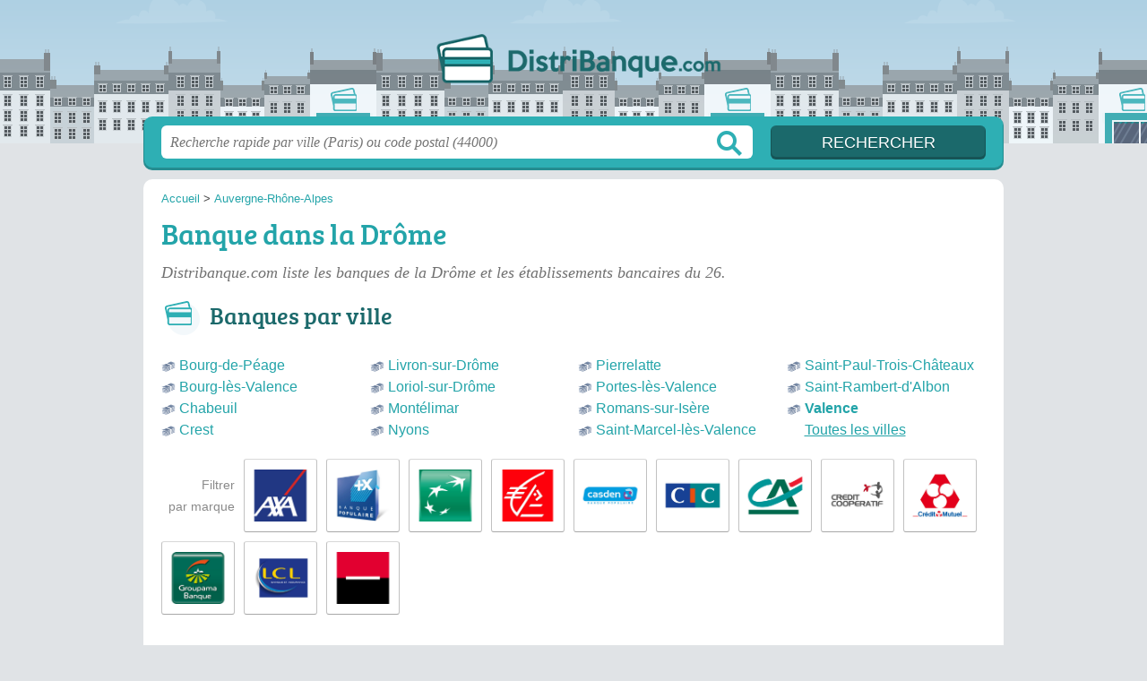

--- FILE ---
content_type: text/html; charset=UTF-8
request_url: https://distribanque.com/26/
body_size: 12143
content:
<!DOCTYPE html>
<html lang="fr">
<head>
    <link rel="icon" type="image/png" href="/favicon.png"/>
<link rel="apple-touch-icon" href="/apple-touch-icon.png">
<link rel="apple-touch-icon" sizes="76x76" href="/apple-touch-icon-76x76.png">
<link rel="apple-touch-icon" sizes="120x120" href="/apple-touch-icon-120x120.png">
<link rel="apple-touch-icon" sizes="152x152" href="/apple-touch-icon-152x152.png">



<meta charset="utf-8">
<meta name="viewport" content="width=device-width, initial-scale=1">
<title>Banques Drôme - Agences bancaires 26</title>
<meta name="csrf-token" content="OK2LNY6gqx3mAvwMDgZUGWUTYuGXFDmzHzUbW6BM">
<meta name="description" content="Retrouvez toutes les banques de la Drôme (26) : horaires, adresse, téléphone et services supplémentaires de l&#039;enseigne.">

<meta name="msapplication-TileImage" content="/ms-tile.png"/>
<meta name="msapplication-TileColor" content="#ffffff"/>

    <link rel="preload" href="https://distribanque.com/build/assets/breeserif-regular-webfont-DYs39vFH.woff2" as="font" type="font/woff2"/>

<script>
    window.viewPortWidth = Math.max(document.documentElement.clientWidth, window.innerWidth || 0);
    window.spwidth = window.innerWidth || document.documentElement.clientWidth || document.body.clientWidth;
    window.spBBInserted = window.spSqrInserted = window.spMobInserted = 0;
    window.inssense=function(e,n,i,d,s,a,t){if(loadsense(),t=typeof t<"u"&&t!==null?t:!1,a=typeof a<"u"&&a!==null?a:!1,d=typeof d<"u"&&d!==null?d:0,viewPortWidth<d||(s=typeof s<"u"&&s!==null?s:99999999,viewPortWidth>s))return!1;let l=0,o;e==="auto"&&n==="auto"?(o='<ins class="adsbygoogle" style="display:block" data-ad-client="ca-pub-2478488084860860" data-ad-slot="'+i+'" data-ad-format="auto" data-full-width-responsive="true"></ins>',l=500):o='<ins class="adsbygoogle" style="display:inline-block;width:'+e+"px;height:"+n+'px" data-ad-client="ca-pub-2478488084860860" data-ad-slot="'+i+'"></ins>',a&&(o='<div style="text-align:center">'+o+"</div>"),t!==!1&&document.getElementById(t)?document.getElementById(t).innerHTML=o:document.write(o),setTimeout(function(){(adsbygoogle=window.adsbygoogle||[]).push({})},l)};window.loadsense=function(){if(!window.senseloaded){let e=document.createElement("script");e.type="text/javascript",e.async=!0,e.src="https://pagead2.googlesyndication.com/pagead/js/adsbygoogle.js";let n=document.getElementsByTagName("script")[0];n.parentNode.insertBefore(e,n),window.senseloaded=!0}};window.pjfb=function(e,n,i,d,s){e==="pjItemTop"||e==="pjItemSide"?inssense(300,250,s,null,null,!0,e):n===i===d===s?inssense("auto","auto",n,null,null,null,e):viewPortWidth>980?inssense(800,100,n,null,null,null,e):viewPortWidth>760?inssense(600,100,i,null,null,null,e):viewPortWidth>540?inssense(400,75,d,null,null,null,e):viewPortWidth>300&&inssense(300,250,s,null,null,!0,e)};window.pjnit=function(e){typeof pjwhat>"u"&&(window.pjwhat=e,window.pjver="v3",window.pjInserted=0,window.pjBlockToNbRes={},window.pjInsIds=[])};window.listsense=function(e,n,i,d){viewPortWidth>980?inssense(800,100,e):viewPortWidth>760?inssense(600,100,n):viewPortWidth>540?inssense(400,75,i):viewPortWidth>300&&inssense(300,250,d,null,null,!0)};window.shodev=function(e,n,i,d,s){let a={166:{category:"13",id:"bbd20f260b"},46174809:{category:"10",id:"ea9ddadcc8"},984589:{category:"80",id:"1e527e0a9b"},871136:{category:"14",id:"bd88546f78"},162:{category:"153",id:"a291f532b7"},48662:{category:"72",id:"d4dc558722"},125885:{category:"123",id:"000e89c4ad"},259963:{category:"22",id:"e66086cf90"},89663:{category:"78",id:"7aad988729"},418893:{category:"25",id:"4e3b158b47"},225874:{category:"8",id:"12ffc7b41a"},156:{category:"7",id:"53c9f312c0"},887451:{category:"145",id:"d484a328f6"},326233:{category:"1",id:"30fba2cb1e"},224333:{category:"159",id:"349ef956ba"},147445:{category:"47",id:"d8d89d375b"},886358:{category:"28",id:"d7caed3563"},557561:{category:"11",id:"f224b82d06"},899657:{category:"165",id:"5a55a467e9"},72:{category:"72",id:"vfedb9dd71fd"}};if(!(e in a))return;n=typeof n<"u"?n:"#7a7a7a",i=typeof i<"u"?i:"#4b4b4b",n=n.startsWith("#")?n:"#"+n,i=i.startsWith("#")?i:"#"+i,d=typeof d<"u"?d:"#fff",s=typeof s<"u"?s:"Demande de devis en ligne";let t=document.getElementsByClassName("intro");t.length<1&&(t=document.getElementsByClassName("others")),t.length>=1&&!t[t.length-1].classList.contains("info")&&(t=t[t.length-1],window.ifrshown=!1,window.showif=function(){if(!ifrshown){t.innerHTML+='<div id="v'+a[e].id+'d"></div>',window.vud_partenaire_id="1561",window.vud_categorie_id=a[e].category;let l=document.createElement("script");l.type="text/javascript",l.src="//www.viteundevis.com/"+a[e].id+"/"+vud_partenaire_id+"/"+vud_categorie_id+"/";let o=document.getElementsByTagName("script")[0];o.parentNode.insertBefore(l,o)}ifrshown=!0},t.innerHTML+='<br/><br/><a id="devisbtn" href="javascript:void(0)" onclick="showif()" style="box-shadow: 0 3px '+i+"; font-family: 'Lucida Grande', Arial; padding : 5px; font-style: normal; display: inline-block; background: "+n+"; color : "+d+'; border-radius: 5px;">'+s+"</a>")};

</script>

<style>
    svg {
        width: 16px;
    }
</style>

<link rel="preload" as="style" href="https://distribanque.com/build/assets/style-BzbD-p7Y.css" /><link rel="preload" as="style" href="https://distribanque.com/build/assets/main-BVy7M_y6.css" /><link rel="modulepreload" href="https://distribanque.com/build/assets/script-DCo9Vav5.js" /><link rel="stylesheet" href="https://distribanque.com/build/assets/style-BzbD-p7Y.css" data-navigate-track="reload" /><link rel="stylesheet" href="https://distribanque.com/build/assets/main-BVy7M_y6.css" data-navigate-track="reload" /><script type="module" src="https://distribanque.com/build/assets/script-DCo9Vav5.js" data-navigate-track="reload"></script>
<script>
    function askGeo(redirectTo = null) {
        if ("geolocation" in navigator) {
            var timeoutVal = 10 * 1000;
            var maxAge = 5 * 60 * 1000;
            redirectTo = redirectTo ?? window.location.pathname;
            navigator.geolocation.getCurrentPosition(function (position) {
                window.location = window.location.origin + redirectTo + "?lat=" + position.coords.latitude + "&long=" + position.coords.longitude;
            }, function (error) {
                var errors = {
                    2: 'Votre position n\'est pas accessible',
                    3: 'Problème dans la recherche de position'
                };
                if (error.code == 2 || error.code == 3) {
                    alert("Erreur : " + errors[error.code]);
                } else {
                    alert("Impossible de vos géolocaliser, désolé.");
                }
            }, {enableHighAccuracy: true, timeout: timeoutVal, maximumAge: maxAge});
        } else {
            alert('Votre navigateur ne supporte pas la géolocalisation, désolé.');
        }
    }
</script>
    <script>
  (function(i,s,o,g,r,a,m){i['GoogleAnalyticsObject']=r;i[r]=i[r]||function(){
  (i[r].q=i[r].q||[]).push(arguments)},i[r].l=1*new Date();a=s.createElement(o),
  m=s.getElementsByTagName(o)[0];a.async=1;a.src=g;m.parentNode.insertBefore(a,m)
  })(window,document,'script','//www.google-analytics.com/analytics.js','ga');

  blop = '51912229';
  ga('create', 'UA-'+blop+'-30', 'auto');
  ga('send', 'pageview');

</script>
</head>
<body class="">
<header id="h">
    <div class="c">
        <a href="/" class="logo">Distribanque.com</a>
    </div>
</header>
<div id="s">
    <div class="c">

        <form method="get" action="/recherche">
            <fieldset>
                <input class="text" type="text" name="q"
                       value=""
                       placeholder="Recherche rapide par ville (Paris) ou code postal (44000)"
                       autocomplete="off"/>
                <input class="submit" type="submit" value="Rechercher"/>
            </fieldset>
        </form>

    </div>
</div>

<style>.fc-consent-root h2:before {
        content: none;
    }</style>

<div id="p">
    <div class="c">
                    <ol vocab="https://schema.org/" typeof="BreadcrumbList" class="bread"><li property="itemListElement" typeof="ListItem"><a property="item" typeof="WebPage" href="/"><span property="name">Accueil</span></a><meta property="position" content="0"><span class="sepa">&nbsp;&gt;&nbsp;</span></li><li property="itemListElement" typeof="ListItem"><a property="item" typeof="WebPage" href="/auvergne-rhone-alpes/"><span property="name">Auvergne-Rhône-Alpes</span></a><meta property="position" content="1"></li></ol>

        
        <div class="bw">

        
        <h1>Banque dans la Drôme</h1>

                    <p class="intro">
                Distribanque.com liste les <em>banques de la Drôme</em> et les établissements bancaires du 26.
            </p>
        
        

                    
            <h2>Banques par ville</h2>

            <ul class="filters communes">
                        <li><a href="/26/bourg-de-peage/">Bourg-de-Péage</a></li>
                    <li><a href="/26/bourg-les-valence/">Bourg-lès-Valence</a></li>
                    <li><a href="/26/chabeuil/">Chabeuil</a></li>
                    <li><a href="/26/crest/">Crest</a></li>
                    <li><a href="/26/livron-sur-drome/">Livron-sur-Drôme</a></li>
                    <li><a href="/26/loriol-sur-drome/">Loriol-sur-Drôme</a></li>
                    <li><a href="/26/montelimar/">Montélimar</a></li>
                    <li><a href="/26/nyons/">Nyons</a></li>
                    <li><a href="/26/pierrelatte/">Pierrelatte</a></li>
                    <li><a href="/26/portes-les-valence/">Portes-lès-Valence</a></li>
                    <li><a href="/26/romans-sur-isere/">Romans-sur-Isère</a></li>
                    <li><a href="/26/saint-marcel-les-valence/">Saint-Marcel-lès-Valence</a></li>
                    <li><a href="/26/saint-paul-trois-chateaux/">Saint-Paul-Trois-Châteaux</a></li>
                    <li><a href="/26/saint-rambert-d-albon/">Saint-Rambert-d&#039;Albon</a></li>
                    <li><strong><a href="/26/valence/">Valence</a></strong></li>
                <li class="allVilles"><a href="/26/communes">Toutes les villes</a></li>
    </ul>

            
                            <ul class="brands">
            <li class="title">
            <span>Filtrer<br /> par marque</span>
        </li>
    
            <li>
            <a href="/26/reseau/axa">
                                    <img src="https://distribanque.com//m/1/c/axa-1-thumb.jpg?v=1747167492" alt="Axa  en Drôme"/>
                            </a>
        </li>
            <li>
            <a href="/26/reseau/banque-populaire">
                                    <img src="https://distribanque.com//m/7/c/banque-populaire-7-thumb.jpg?v=1747167492" alt="Banque Populaire  en Drôme"/>
                            </a>
        </li>
            <li>
            <a href="/26/reseau/bnp-paribas">
                                    <img src="https://distribanque.com//m/10/c/bnp-paribas-a-thumb.jpg?v=1747167492" alt="BNP Paribas  en Drôme"/>
                            </a>
        </li>
            <li>
            <a href="/26/reseau/caisse-epargne">
                                    <img src="https://distribanque.com//m/12/c/caisse-epargne-c-thumb.jpg?v=1747167492" alt="Caisse d&#039;Épargne  en Drôme"/>
                            </a>
        </li>
            <li>
            <a href="/26/reseau/casden">
                                    <img src="https://distribanque.com//m/14/c/casden-e-thumb.jpg?v=1747167492" alt="Casden  en Drôme"/>
                            </a>
        </li>
            <li>
            <a href="/26/reseau/cic">
                                    <img src="https://distribanque.com//m/15/c/cic-f-thumb.jpg?v=1747167492" alt="CIC  en Drôme"/>
                            </a>
        </li>
            <li>
            <a href="/26/reseau/credit-agricole">
                                    <img src="https://distribanque.com//m/16/c/credit-agricole-g-thumb.jpg?v=1747167492" alt="Crédit Agricole  en Drôme"/>
                            </a>
        </li>
            <li>
            <a href="/26/reseau/credit-cooperatif">
                                    <img src="https://distribanque.com//m/17/c/credit-cooperatif-h-thumb.jpg?v=1747167492" alt="Crédit Coopératif  en Drôme"/>
                            </a>
        </li>
            <li>
            <a href="/26/reseau/credit-mutuel">
                                    <img src="https://distribanque.com//m/22/c/credit-mutuel-k-thumb.jpg?v=1747167493" alt="Crédit Mutuel  en Drôme"/>
                            </a>
        </li>
            <li>
            <a href="/26/reseau/groupama">
                                    <img src="https://distribanque.com//m/24/c/groupama-o-thumb.jpg?v=1747167493" alt="Groupama  en Drôme"/>
                            </a>
        </li>
            <li>
            <a href="/26/reseau/lcl">
                                    <img src="https://distribanque.com//m/26/c/lcl-q-thumb.jpg?v=1747167493" alt="LCL  en Drôme"/>
                            </a>
        </li>
            <li>
            <a href="/26/reseau/societe-generale">
                                    <img src="https://distribanque.com//m/28/c/societe-generale-s-thumb.jpg?v=1747167493" alt="Société Générale  en Drôme"/>
                            </a>
        </li>
    
    <li class="title seeAllBrands">
        <span><a href="javascript:void(0);" onclick="document.querySelector('ul.brands').classList.add('all'); this.parentElement.removeChild(this);">Tout afficher</a></span>
    </li>

</ul>
                    
    </div>

                                
        
            
    <div class="section items">
        <h2>195 banques référencées</h2>

        <span id="slg" data-slg="drome"></span>
    <div class="item hasrt nfolvl2">
            <h3>
            <a href="/26/valence/acces-credit-11ll">Accès Crédit</a>
        </h3>
    
    <p class="sub">128 avenue de Romans, 26000 Valence</p>

    
                        <p class="oprt more dos">
                                <!-- opnow data-id="11ll" -->
            
                    
                            <span class="closedNow soonReopen">Fermée, ouvre à 9h</span>
                            <!-- /opnow -->
                                                    <span class="sep">-</span>
                                <span class="shortRatings"><span class="ratings r50">
            <svg class="svgratings">
                <use xlink:href="#stars-5-0-star"/>
            </svg>
            5,0 étoiles sur 5</span>
            <span class="ratingsStats">94 avis</span>
        </span>
                <br/>
                </p>
            
        <p class="more tpsv folded">
                

        
            </p>

    
    <div class="btn" id="c11ll">
                                    <a href="/26/valence/acces-credit-11ll#horaires" class="greyBtn c-button__openings">
                    <span><svg viewBox="0 0 100 100"><use xlink:href="#icon-openings"/></svg> Horaires</span>
                </a>
                                        <a href="/26/valence/acces-credit-11ll#telephone" class="c2call greyBtn c-button__phone" type="button" data-c2call="/26/valence/acces-credit-11ll/tel">
                    <span><svg viewBox="0 0 100 100"><use xlink:href="#icon-phone"/></svg> Téléphone</span>
                </a>
                        </div>
    <div class="illu">
            </div>
    <a class="mobileLink" href="/26/valence/acces-credit-11ll">
        <span>Accès Crédit</span>
    </a>
</div>

    
    

    <div class="item hasrt nfolvl2">
            <h3>
            <a href="/26/anneyron/agence-groupama-anneyron-w7f">Agence Groupama Anneyron</a>
        </h3>
    
    <p class="sub">13 place Rambaud, 26140 Anneyron</p>

    
                        <p class="oprt more dos">
                                <!-- opnow data-id="w7f" -->
            
                    
                            <span class="closedNow soonReopen">Fermée, ouvre à 9h</span>
                            <!-- /opnow -->
                                                    <span class="sep">-</span>
                                <span class="shortRatings"><span class="ratings r45">
            <svg class="svgratings">
                <use xlink:href="#stars-4-5-star"/>
            </svg>
            4,5 étoiles sur 5</span>
            <span class="ratingsStats">10 avis</span>
        </span>
                <br/>
                </p>
            
        <p class="more tpsv folded">
                

        
            </p>

    
    <div class="btn" id="cw7f">
                                    <a href="/26/anneyron/agence-groupama-anneyron-w7f#horaires" class="greyBtn c-button__openings">
                    <span><svg viewBox="0 0 100 100"><use xlink:href="#icon-openings"/></svg> Horaires</span>
                </a>
                                        <a href="/26/anneyron/agence-groupama-anneyron-w7f#telephone" class="c2call greyBtn c-button__phone" type="button" data-c2call="/26/anneyron/agence-groupama-anneyron-w7f/tel">
                    <span><svg viewBox="0 0 100 100"><use xlink:href="#icon-phone"/></svg> Téléphone</span>
                </a>
                        </div>
    <div class="illu">
                    <img src="https://distribanque.com//m/24/c/groupama-o-thumb.jpg?v=1747167493" alt="Groupama" class="img"/>
            </div>
    <a class="mobileLink" href="/26/anneyron/agence-groupama-anneyron-w7f">
        <span>Agence Groupama Anneyron</span>
    </a>
</div>

    
    

    <div class="item nfolvl1">
            <h3>
            <a href="/26/buis-les-baronnies/agence-groupama-buis-les-baronnies-yr1">Agence Groupama Buis Les Baronnies</a>
        </h3>
    
    <p class="sub">1 Boulevard Aristide Briand, 26170 Buis-les-Baronnies</p>

    
                        <p class="oprt more ">
                                <!-- opnow data-id="yr1" -->
            
                    
                            
                <span class="closedNow">Fermée, ouvre demain à 9h</span>
                            <!-- /opnow -->
                                                            </p>
            
        <p class="more tpsv folded">
                

        
            </p>

    
    <div class="btn" id="cyr1">
                                    <a href="/26/buis-les-baronnies/agence-groupama-buis-les-baronnies-yr1#horaires" class="greyBtn c-button__openings">
                    <span><svg viewBox="0 0 100 100"><use xlink:href="#icon-openings"/></svg> Horaires</span>
                </a>
                                        <a href="/26/buis-les-baronnies/agence-groupama-buis-les-baronnies-yr1#telephone" class="c2call greyBtn c-button__phone" type="button" data-c2call="/26/buis-les-baronnies/agence-groupama-buis-les-baronnies-yr1/tel">
                    <span><svg viewBox="0 0 100 100"><use xlink:href="#icon-phone"/></svg> Téléphone</span>
                </a>
                        </div>
    <div class="illu">
                    <img src="https://distribanque.com//m/24/c/groupama-o-thumb.jpg?v=1747167493" alt="Groupama" class="img"/>
            </div>
    <a class="mobileLink" href="/26/buis-les-baronnies/agence-groupama-buis-les-baronnies-yr1">
        <span>Agence Groupama Buis Les Baronnies</span>
    </a>
</div>

    
    </div><div class="be wide">
    <script type="text/javascript">
        pjnit("Banque");
        window.pjPerPage = 0;
        window.pjBlockToNbRes = {
            "pjsleads1" : "3",
            "pjsleads2" : "1",
            "pjsleads3" : "2"
        };

        if(document.getElementById("slg") && pjInserted < pjPerPage) {
            pjInserted++;
            window.pjInsIds[window.pjInsIds.length] = 'pjsleads'+pjInserted;
            document.write('<ins id="pjsleads'+pjInserted+'"></ins>');
        } else {
            listsense(8635303652, 1112036858, 7158570456, 4205104059);
        }
    </script>
</div><div class="items">

    <div class="item hasrt nfolvl2">
            <h3>
            <a href="/26/chabeuil/agence-groupama-chabeuil-t84">Agence Groupama Chabeuil</a>
        </h3>
    
    <p class="sub">avenue de Valence, 26120 Chabeuil</p>

    
                        <p class="oprt more dos">
                                <!-- opnow data-id="t84" -->
            
                    
                            <span class="closedNow soonReopen">Fermée, ouvre à 9h</span>
                            <!-- /opnow -->
                                                    <span class="sep">-</span>
                                <span class="shortRatings"><span class="ratings r35">
            <svg class="svgratings">
                <use xlink:href="#stars-3-5-star"/>
            </svg>
            3,5 étoiles sur 5</span>
            <span class="ratingsStats">10 avis</span>
        </span>
                <br/>
                </p>
            
        <p class="more tpsv folded">
                

        
            </p>

    
    <div class="btn" id="ct84">
                                    <a href="/26/chabeuil/agence-groupama-chabeuil-t84#horaires" class="greyBtn c-button__openings">
                    <span><svg viewBox="0 0 100 100"><use xlink:href="#icon-openings"/></svg> Horaires</span>
                </a>
                                        <a href="/26/chabeuil/agence-groupama-chabeuil-t84#telephone" class="c2call greyBtn c-button__phone" type="button" data-c2call="/26/chabeuil/agence-groupama-chabeuil-t84/tel">
                    <span><svg viewBox="0 0 100 100"><use xlink:href="#icon-phone"/></svg> Téléphone</span>
                </a>
                        </div>
    <div class="illu">
                    <img src="https://distribanque.com//m/24/c/groupama-o-thumb.jpg?v=1747167493" alt="Groupama" class="img"/>
            </div>
    <a class="mobileLink" href="/26/chabeuil/agence-groupama-chabeuil-t84">
        <span>Agence Groupama Chabeuil</span>
    </a>
</div>

    
    

    <div class="item nfolvl1">
            <h3>
            <a href="/26/cleon-d-andran/agence-groupama-cleon-d-andran-wnm">Agence Groupama Cléon d&#039;Andran</a>
        </h3>
    
    <p class="sub">11 Place du Commerce, 26450 Cléon-d&#039;Andran</p>

    
                        <p class="oprt more ">
                                <!-- opnow data-id="wnm" -->
            
                    
                            <span class="closedNow soonReopen">Fermée, ouvre à 9h</span>
                            <!-- /opnow -->
                                                            </p>
            
        <p class="more tpsv folded">
                

        
            </p>

    
    <div class="btn" id="cwnm">
                                    <a href="/26/cleon-d-andran/agence-groupama-cleon-d-andran-wnm#horaires" class="greyBtn c-button__openings">
                    <span><svg viewBox="0 0 100 100"><use xlink:href="#icon-openings"/></svg> Horaires</span>
                </a>
                                        <a href="/26/cleon-d-andran/agence-groupama-cleon-d-andran-wnm#telephone" class="c2call greyBtn c-button__phone" type="button" data-c2call="/26/cleon-d-andran/agence-groupama-cleon-d-andran-wnm/tel">
                    <span><svg viewBox="0 0 100 100"><use xlink:href="#icon-phone"/></svg> Téléphone</span>
                </a>
                        </div>
    <div class="illu">
                    <img src="https://distribanque.com//m/24/c/groupama-o-thumb.jpg?v=1747167493" alt="Groupama" class="img"/>
            </div>
    <a class="mobileLink" href="/26/cleon-d-andran/agence-groupama-cleon-d-andran-wnm">
        <span>Agence Groupama Cléon d&#039;Andran</span>
    </a>
</div>

    
    

    <div class="item nfolvl1">
            <h3>
            <a href="/26/dieulefit/agence-groupama-dieulefit-x60">Agence Groupama Dieulefit</a>
        </h3>
    
    <p class="sub">3 Rue des Reymonds, 26220 Dieulefit</p>

    
                        <p class="oprt more ">
                                <!-- opnow data-id="x60" -->
            
                    
                            <span class="closedNow soonReopen">Fermée, ouvre à 9h</span>
                            <!-- /opnow -->
                                                            </p>
            
        <p class="more tpsv folded">
                

        
            </p>

    
    <div class="btn" id="cx60">
                                    <a href="/26/dieulefit/agence-groupama-dieulefit-x60#horaires" class="greyBtn c-button__openings">
                    <span><svg viewBox="0 0 100 100"><use xlink:href="#icon-openings"/></svg> Horaires</span>
                </a>
                                        <a href="/26/dieulefit/agence-groupama-dieulefit-x60#telephone" class="c2call greyBtn c-button__phone" type="button" data-c2call="/26/dieulefit/agence-groupama-dieulefit-x60/tel">
                    <span><svg viewBox="0 0 100 100"><use xlink:href="#icon-phone"/></svg> Téléphone</span>
                </a>
                        </div>
    <div class="illu">
                    <img src="https://distribanque.com//m/24/c/groupama-o-thumb.jpg?v=1747167493" alt="Groupama" class="img"/>
            </div>
    <a class="mobileLink" href="/26/dieulefit/agence-groupama-dieulefit-x60">
        <span>Agence Groupama Dieulefit</span>
    </a>
</div>

    
    </div><div class="be wide">
    <script type="text/javascript">
        pjnit("Banque");
        window.pjPerPage = 0;
        window.pjBlockToNbRes = {
            "pjsleads1" : "3",
            "pjsleads2" : "1",
            "pjsleads3" : "2"
        };

        if(document.getElementById("slg") && pjInserted < pjPerPage) {
            pjInserted++;
            window.pjInsIds[window.pjInsIds.length] = 'pjsleads'+pjInserted;
            document.write('<ins id="pjsleads'+pjInserted+'"></ins>');
        } else {
            listsense(8635303652, 1112036858, 7158570456, 4205104059);
        }
    </script>
</div><div class="items">

    <div class="item nfolvl1">
            <h3>
            <a href="/26/la-chapelle-en-vercors/agence-groupama-la-chapelle-en-vercors-uz6">Agence Groupama la Chapelle en Vercors</a>
        </h3>
    
    <p class="sub">avenue des Grands Goulets, 26420 La Chapelle-en-Vercors</p>

    
                        <p class="oprt more ">
                                <!-- opnow data-id="uz6" -->
            
                    
                            
                <span class="closedNow">Fermée, ouvre jeudi à 9h00</span>
                            <!-- /opnow -->
                                                            </p>
            
        <p class="more tpsv folded">
                

        
            </p>

    
    <div class="btn" id="cuz6">
                                    <a href="/26/la-chapelle-en-vercors/agence-groupama-la-chapelle-en-vercors-uz6#horaires" class="greyBtn c-button__openings">
                    <span><svg viewBox="0 0 100 100"><use xlink:href="#icon-openings"/></svg> Horaires</span>
                </a>
                                        <a href="/26/la-chapelle-en-vercors/agence-groupama-la-chapelle-en-vercors-uz6#telephone" class="c2call greyBtn c-button__phone" type="button" data-c2call="/26/la-chapelle-en-vercors/agence-groupama-la-chapelle-en-vercors-uz6/tel">
                    <span><svg viewBox="0 0 100 100"><use xlink:href="#icon-phone"/></svg> Téléphone</span>
                </a>
                        </div>
    <div class="illu">
                    <img src="https://distribanque.com//m/24/c/groupama-o-thumb.jpg?v=1747167493" alt="Groupama" class="img"/>
            </div>
    <a class="mobileLink" href="/26/la-chapelle-en-vercors/agence-groupama-la-chapelle-en-vercors-uz6">
        <span>Agence Groupama la Chapelle en Vercors</span>
    </a>
</div>

    
    

    <div class="item hasrt nfolvl2">
            <h3>
            <a href="/26/loriol-sur-drome/agence-groupama-loriol-sur-drome-wnf">Agence Groupama Loriol sur Drôme</a>
        </h3>
    
    <p class="sub">43 avenue de la République, 26270 Loriol-sur-Drôme</p>

    
                        <p class="oprt more dos">
                                <!-- opnow data-id="wnf" -->
            
                    
                            <span class="closedNow soonReopen">Fermée, ouvre à 9h</span>
                            <!-- /opnow -->
                                                    <span class="sep">-</span>
                                <span class="shortRatings"><span class="ratings r35">
            <svg class="svgratings">
                <use xlink:href="#stars-3-5-star"/>
            </svg>
            3,5 étoiles sur 5</span>
            <span class="ratingsStats">8 avis</span>
        </span>
                <br/>
                </p>
            
        <p class="more tpsv folded">
                

        
            </p>

    
    <div class="btn" id="cwnf">
                                    <a href="/26/loriol-sur-drome/agence-groupama-loriol-sur-drome-wnf#horaires" class="greyBtn c-button__openings">
                    <span><svg viewBox="0 0 100 100"><use xlink:href="#icon-openings"/></svg> Horaires</span>
                </a>
                                        <a href="/26/loriol-sur-drome/agence-groupama-loriol-sur-drome-wnf#telephone" class="c2call greyBtn c-button__phone" type="button" data-c2call="/26/loriol-sur-drome/agence-groupama-loriol-sur-drome-wnf/tel">
                    <span><svg viewBox="0 0 100 100"><use xlink:href="#icon-phone"/></svg> Téléphone</span>
                </a>
                        </div>
    <div class="illu">
                    <img src="https://distribanque.com//m/24/c/groupama-o-thumb.jpg?v=1747167493" alt="Groupama" class="img"/>
            </div>
    <a class="mobileLink" href="/26/loriol-sur-drome/agence-groupama-loriol-sur-drome-wnf">
        <span>Agence Groupama Loriol sur Drôme</span>
    </a>
</div>

    
    

    <div class="item hasrt nfolvl2">
            <h3>
            <a href="/26/nyons/agence-groupama-nyons-z3i">Agence Groupama Nyons</a>
        </h3>
    
    <p class="sub">14 avenue Paul Laurens, 26110 Nyons</p>

    
                        <p class="oprt more dos">
                                <!-- opnow data-id="z3i" -->
            
                    
                            <span class="closedNow soonReopen">Fermée, ouvre à 9h</span>
                            <!-- /opnow -->
                                                    <span class="sep">-</span>
                                <span class="shortRatings"><span class="ratings r35">
            <svg class="svgratings">
                <use xlink:href="#stars-3-5-star"/>
            </svg>
            3,5 étoiles sur 5</span>
            <span class="ratingsStats">6 avis</span>
        </span>
                <br/>
                </p>
            
        <p class="more tpsv folded">
                

        
            </p>

    
    <div class="btn" id="cz3i">
                                    <a href="/26/nyons/agence-groupama-nyons-z3i#horaires" class="greyBtn c-button__openings">
                    <span><svg viewBox="0 0 100 100"><use xlink:href="#icon-openings"/></svg> Horaires</span>
                </a>
                                        <a href="/26/nyons/agence-groupama-nyons-z3i#telephone" class="c2call greyBtn c-button__phone" type="button" data-c2call="/26/nyons/agence-groupama-nyons-z3i/tel">
                    <span><svg viewBox="0 0 100 100"><use xlink:href="#icon-phone"/></svg> Téléphone</span>
                </a>
                        </div>
    <div class="illu">
                    <img src="https://distribanque.com//m/24/c/groupama-o-thumb.jpg?v=1747167493" alt="Groupama" class="img"/>
            </div>
    <a class="mobileLink" href="/26/nyons/agence-groupama-nyons-z3i">
        <span>Agence Groupama Nyons</span>
    </a>
</div>

    
    </div><div class="be wide">
    <script type="text/javascript">
        pjnit("Banque");
        window.pjPerPage = 0;
        window.pjBlockToNbRes = {
            "pjsleads1" : "3",
            "pjsleads2" : "1",
            "pjsleads3" : "2"
        };

        if(document.getElementById("slg") && pjInserted < pjPerPage) {
            pjInserted++;
            window.pjInsIds[window.pjInsIds.length] = 'pjsleads'+pjInserted;
            document.write('<ins id="pjsleads'+pjInserted+'"></ins>');
        } else {
            listsense(8635303652, 1112036858, 7158570456, 4205104059);
        }
    </script>
</div><div class="items">

    <div class="item hasrt nfolvl2">
            <h3>
            <a href="/26/saint-donat-sur-l-herbasse/agence-groupama-st-donat-sur-l-herbasse-xvo">Agence Groupama St Donat Sur l&#039;Herbasse</a>
        </h3>
    
    <p class="sub">27 Rue des Marais, 26260 Saint-Donat-sur-l&#039;Herbasse</p>

    
                        <p class="oprt more dos">
                                <!-- opnow data-id="xvo" -->
            
                    
                            <span class="closedNow soonReopen">Fermée, ouvre à 9h</span>
                            <!-- /opnow -->
                                                    <span class="sep">-</span>
                                <span class="shortRatings"><span class="ratings r25">
            <svg class="svgratings">
                <use xlink:href="#stars-2-5-star"/>
            </svg>
            2,5 étoiles sur 5</span>
            <span class="ratingsStats">13 avis</span>
        </span>
                <br/>
                </p>
            
        <p class="more tpsv folded">
                

        
            </p>

    
    <div class="btn" id="cxvo">
                                    <a href="/26/saint-donat-sur-l-herbasse/agence-groupama-st-donat-sur-l-herbasse-xvo#horaires" class="greyBtn c-button__openings">
                    <span><svg viewBox="0 0 100 100"><use xlink:href="#icon-openings"/></svg> Horaires</span>
                </a>
                                        <a href="/26/saint-donat-sur-l-herbasse/agence-groupama-st-donat-sur-l-herbasse-xvo#telephone" class="c2call greyBtn c-button__phone" type="button" data-c2call="/26/saint-donat-sur-l-herbasse/agence-groupama-st-donat-sur-l-herbasse-xvo/tel">
                    <span><svg viewBox="0 0 100 100"><use xlink:href="#icon-phone"/></svg> Téléphone</span>
                </a>
                        </div>
    <div class="illu">
                    <img src="https://distribanque.com//m/24/c/groupama-o-thumb.jpg?v=1747167493" alt="Groupama" class="img"/>
            </div>
    <a class="mobileLink" href="/26/saint-donat-sur-l-herbasse/agence-groupama-st-donat-sur-l-herbasse-xvo">
        <span>Agence Groupama St Donat Sur l&#039;Herbasse</span>
    </a>
</div>

    
    

    <div class="item hasrt nfolvl2">
            <h3>
            <a href="/26/saint-jean-en-royans/agence-groupama-st-jean-en-royans-t8f">Agence Groupama St Jean en Royans</a>
        </h3>
    
    <p class="sub">28 Rue Jean Jaurès, 26190 Saint-Jean-en-Royans</p>

    
                        <p class="oprt more dos">
                                <!-- opnow data-id="t8f" -->
            
                    
                            <span class="closedNow soonReopen">Fermée, ouvre à 9h</span>
                            <!-- /opnow -->
                                                    <span class="sep">-</span>
                                <span class="shortRatings"><span class="ratings r40">
            <svg class="svgratings">
                <use xlink:href="#stars-4-0-star"/>
            </svg>
            4,0 étoiles sur 5</span>
            <span class="ratingsStats">4 avis</span>
        </span>
                <br/>
                </p>
            
        <p class="more tpsv folded">
                

        
            </p>

    
    <div class="btn" id="ct8f">
                                    <a href="/26/saint-jean-en-royans/agence-groupama-st-jean-en-royans-t8f#horaires" class="greyBtn c-button__openings">
                    <span><svg viewBox="0 0 100 100"><use xlink:href="#icon-openings"/></svg> Horaires</span>
                </a>
                                        <a href="/26/saint-jean-en-royans/agence-groupama-st-jean-en-royans-t8f#telephone" class="c2call greyBtn c-button__phone" type="button" data-c2call="/26/saint-jean-en-royans/agence-groupama-st-jean-en-royans-t8f/tel">
                    <span><svg viewBox="0 0 100 100"><use xlink:href="#icon-phone"/></svg> Téléphone</span>
                </a>
                        </div>
    <div class="illu">
                    <img src="https://distribanque.com//m/24/c/groupama-o-thumb.jpg?v=1747167493" alt="Groupama" class="img"/>
            </div>
    <a class="mobileLink" href="/26/saint-jean-en-royans/agence-groupama-st-jean-en-royans-t8f">
        <span>Agence Groupama St Jean en Royans</span>
    </a>
</div>

    
    

    <div class="item hasrt nfolvl2">
            <h3>
            <a href="/26/saint-vallier/agence-groupama-st-vallier-ule">Agence Groupama St Vallier</a>
        </h3>
    
    <p class="sub">24 avenue Désiré Valette, 26240 Saint-Vallier</p>

    
                        <p class="oprt more dos">
                                <!-- opnow data-id="ule" -->
            
                    
                            <span class="closedNow soonReopen">Fermée, ouvre à 9h</span>
                            <!-- /opnow -->
                                                    <span class="sep">-</span>
                                <span class="shortRatings"><span class="ratings r40">
            <svg class="svgratings">
                <use xlink:href="#stars-4-0-star"/>
            </svg>
            4,0 étoiles sur 5</span>
            <span class="ratingsStats">13 avis</span>
        </span>
                <br/>
                </p>
            
        <p class="more tpsv folded">
                

        
            </p>

    
    <div class="btn" id="cule">
                                    <a href="/26/saint-vallier/agence-groupama-st-vallier-ule#horaires" class="greyBtn c-button__openings">
                    <span><svg viewBox="0 0 100 100"><use xlink:href="#icon-openings"/></svg> Horaires</span>
                </a>
                                        <a href="/26/saint-vallier/agence-groupama-st-vallier-ule#telephone" class="c2call greyBtn c-button__phone" type="button" data-c2call="/26/saint-vallier/agence-groupama-st-vallier-ule/tel">
                    <span><svg viewBox="0 0 100 100"><use xlink:href="#icon-phone"/></svg> Téléphone</span>
                </a>
                        </div>
    <div class="illu">
                    <img src="https://distribanque.com//m/24/c/groupama-o-thumb.jpg?v=1747167493" alt="Groupama" class="img"/>
            </div>
    <a class="mobileLink" href="/26/saint-vallier/agence-groupama-st-vallier-ule">
        <span>Agence Groupama St Vallier</span>
    </a>
</div>

    
    

    <div class="item hasrt nfolvl2">
            <h3>
            <a href="/26/tain-l-hermitage/agence-groupama-tain-l-hermitage-ti9">Agence Groupama Tain l&#039;Hermitage</a>
        </h3>
    
    <p class="sub">5 place du Taurobole, 26600 Tain-l&#039;Hermitage</p>

    
                        <p class="oprt more dos">
                                <!-- opnow data-id="ti9" -->
            
                    
                            <span class="closedNow soonReopen">Fermée, ouvre à 9h</span>
                            <!-- /opnow -->
                                                    <span class="sep">-</span>
                                <span class="shortRatings"><span class="ratings r35">
            <svg class="svgratings">
                <use xlink:href="#stars-3-5-star"/>
            </svg>
            3,5 étoiles sur 5</span>
            <span class="ratingsStats">10 avis</span>
        </span>
                <br/>
                </p>
            
        <p class="more tpsv folded">
                

        
            </p>

    
    <div class="btn" id="cti9">
                                    <a href="/26/tain-l-hermitage/agence-groupama-tain-l-hermitage-ti9#horaires" class="greyBtn c-button__openings">
                    <span><svg viewBox="0 0 100 100"><use xlink:href="#icon-openings"/></svg> Horaires</span>
                </a>
                                        <a href="/26/tain-l-hermitage/agence-groupama-tain-l-hermitage-ti9#telephone" class="c2call greyBtn c-button__phone" type="button" data-c2call="/26/tain-l-hermitage/agence-groupama-tain-l-hermitage-ti9/tel">
                    <span><svg viewBox="0 0 100 100"><use xlink:href="#icon-phone"/></svg> Téléphone</span>
                </a>
                        </div>
    <div class="illu">
                    <img src="https://distribanque.com//m/24/c/groupama-o-thumb.jpg?v=1747167493" alt="Groupama" class="img"/>
            </div>
    <a class="mobileLink" href="/26/tain-l-hermitage/agence-groupama-tain-l-hermitage-ti9">
        <span>Agence Groupama Tain l&#039;Hermitage</span>
    </a>
</div>

    
    

    <div class="item nfolvl0">
            <h3>
            <a href="/26/alixan/amundi-esr-ppy">Amundi ESR</a>
        </h3>
    
    <p class="sub">13 Avenue Gare, 26300 Alixan</p>

    
                
        <p class="more tpsv folded">
                

        
            </p>

    
    <div class="btn" id="cppy">
                                                <a href="/26/alixan/amundi-esr-ppy#telephone" class="c2call greyBtn c-button__phone" type="button" data-c2call="/26/alixan/amundi-esr-ppy/tel">
                    <span><svg viewBox="0 0 100 100"><use xlink:href="#icon-phone"/></svg> Téléphone</span>
                </a>
                        </div>
    <div class="illu">
            </div>
    <a class="mobileLink" href="/26/alixan/amundi-esr-ppy">
        <span>Amundi ESR</span>
    </a>
</div>

    
    

    <div class="item hasrt nfolvl2">
            <h3>
            <a href="/26/saint-marcel-les-valence/axa-assurance-et-banque-mejean-rolland-paulo-12nr">AXA Assurance et Banque Mejean Rolland Paulo</a>
        </h3>
    
    <p class="sub">48A Rue du Vivarais, 26320 Saint-Marcel-lès-Valence</p>

    
                        <p class="oprt more dos">
                                <!-- opnow data-id="12nr" -->
            
                    
                            <span class="closedNow soonReopen">Fermée, ouvre à 8h30</span>
                            <!-- /opnow -->
                                                    <span class="sep">-</span>
                                <span class="shortRatings"><span class="ratings r40">
            <svg class="svgratings">
                <use xlink:href="#stars-4-0-star"/>
            </svg>
            4,0 étoiles sur 5</span>
            <span class="ratingsStats">78 avis</span>
        </span>
                <br/>
                </p>
            
        <p class="more tpsv folded">
                

        
            </p>

    
    <div class="btn" id="c12nr">
                                    <a href="/26/saint-marcel-les-valence/axa-assurance-et-banque-mejean-rolland-paulo-12nr#horaires" class="greyBtn c-button__openings">
                    <span><svg viewBox="0 0 100 100"><use xlink:href="#icon-openings"/></svg> Horaires</span>
                </a>
                                        <a href="/26/saint-marcel-les-valence/axa-assurance-et-banque-mejean-rolland-paulo-12nr#telephone" class="c2call greyBtn c-button__phone" type="button" data-c2call="/26/saint-marcel-les-valence/axa-assurance-et-banque-mejean-rolland-paulo-12nr/tel">
                    <span><svg viewBox="0 0 100 100"><use xlink:href="#icon-phone"/></svg> Téléphone</span>
                </a>
                        </div>
    <div class="illu">
                    <img src="https://distribanque.com//m/1/c/axa-1-thumb.jpg?v=1747167492" alt="Axa" class="img"/>
            </div>
    <a class="mobileLink" href="/26/saint-marcel-les-valence/axa-assurance-et-banque-mejean-rolland-paulo-12nr">
        <span>AXA Assurance et Banque Mejean Rolland Paulo</span>
    </a>
</div>

    
    

    <div class="item hasrt nfolvl2">
            <h3>
            <a href="/26/crest/axa-assurance-et-banque-peysselon-vallet-zzj">AXA Assurance et Banque Peysselon Vallet</a>
        </h3>
    
    <p class="sub">13 Rue des 3 Capitaines, 26400 Crest</p>

    
                        <p class="oprt more dos">
                                <!-- opnow data-id="zzj" -->
            
                    
                            <span class="closedNow soonReopen">Fermée, ouvre à 9h</span>
                            <!-- /opnow -->
                                                    <span class="sep">-</span>
                                <span class="shortRatings"><span class="ratings r50">
            <svg class="svgratings">
                <use xlink:href="#stars-5-0-star"/>
            </svg>
            5,0 étoiles sur 5</span>
            <span class="ratingsStats">26 avis</span>
        </span>
                <br/>
                </p>
            
        <p class="more tpsv folded">
                

        
            </p>

    
    <div class="btn" id="czzj">
                                    <a href="/26/crest/axa-assurance-et-banque-peysselon-vallet-zzj#horaires" class="greyBtn c-button__openings">
                    <span><svg viewBox="0 0 100 100"><use xlink:href="#icon-openings"/></svg> Horaires</span>
                </a>
                                        <a href="/26/crest/axa-assurance-et-banque-peysselon-vallet-zzj#telephone" class="c2call greyBtn c-button__phone" type="button" data-c2call="/26/crest/axa-assurance-et-banque-peysselon-vallet-zzj/tel">
                    <span><svg viewBox="0 0 100 100"><use xlink:href="#icon-phone"/></svg> Téléphone</span>
                </a>
                        </div>
    <div class="illu">
                    <img src="https://distribanque.com//m/1/c/axa-1-thumb.jpg?v=1747167492" alt="Axa" class="img"/>
            </div>
    <a class="mobileLink" href="/26/crest/axa-assurance-et-banque-peysselon-vallet-zzj">
        <span>AXA Assurance et Banque Peysselon Vallet</span>
    </a>
</div>

    
    

    <div class="item hasrt nfolvl2">
            <h3>
            <a href="/26/die/axa-assurance-et-banque-peysselon-vallet-13qo">AXA Assurance et Banque Peysselon Vallet</a>
        </h3>
    
    <p class="sub">22 Rue Seteree, 26150 Die</p>

    
                        <p class="oprt more dos">
                                <!-- opnow data-id="13qo" -->
            
                    
                            <span class="closedNow soonReopen">Fermée, ouvre à 9h</span>
                            <!-- /opnow -->
                                                    <span class="sep">-</span>
                                <span class="shortRatings"><span class="ratings r50">
            <svg class="svgratings">
                <use xlink:href="#stars-5-0-star"/>
            </svg>
            5,0 étoiles sur 5</span>
            <span class="ratingsStats">21 avis</span>
        </span>
                <br/>
                </p>
            
        <p class="more tpsv folded">
                

        
            </p>

    
    <div class="btn" id="c13qo">
                                    <a href="/26/die/axa-assurance-et-banque-peysselon-vallet-13qo#horaires" class="greyBtn c-button__openings">
                    <span><svg viewBox="0 0 100 100"><use xlink:href="#icon-openings"/></svg> Horaires</span>
                </a>
                                        <a href="/26/die/axa-assurance-et-banque-peysselon-vallet-13qo#telephone" class="c2call greyBtn c-button__phone" type="button" data-c2call="/26/die/axa-assurance-et-banque-peysselon-vallet-13qo/tel">
                    <span><svg viewBox="0 0 100 100"><use xlink:href="#icon-phone"/></svg> Téléphone</span>
                </a>
                        </div>
    <div class="illu">
                    <img src="https://distribanque.com//m/1/c/axa-1-thumb.jpg?v=1747167492" alt="Axa" class="img"/>
            </div>
    <a class="mobileLink" href="/26/die/axa-assurance-et-banque-peysselon-vallet-13qo">
        <span>AXA Assurance et Banque Peysselon Vallet</span>
    </a>
</div>

    
    

    <div class="item hasrt nfolvl2">
            <h3>
            <a href="/26/montelimar/axa-assurance-et-banque-tauleigne-cordovado-tailland-12mo">AXA Assurance et Banque Tauleigne Cordovado Tailland</a>
        </h3>
    
    <p class="sub">Espace Anthony
3 Boulevard du Président Georges Pompidou, 26200 Montélimar</p>

    
                        <p class="oprt more dos">
                                <!-- opnow data-id="12mo" -->
            
                    
                            <span class="closedNow soonReopen">Fermée, ouvre à 8h30</span>
                            <!-- /opnow -->
                                                    <span class="sep">-</span>
                                <span class="shortRatings"><span class="ratings r45">
            <svg class="svgratings">
                <use xlink:href="#stars-4-5-star"/>
            </svg>
            4,5 étoiles sur 5</span>
            <span class="ratingsStats">37 avis</span>
        </span>
                <br/>
                </p>
            
        <p class="more tpsv folded">
                

        
            </p>

    
    <div class="btn" id="c12mo">
                                    <a href="/26/montelimar/axa-assurance-et-banque-tauleigne-cordovado-tailland-12mo#horaires" class="greyBtn c-button__openings">
                    <span><svg viewBox="0 0 100 100"><use xlink:href="#icon-openings"/></svg> Horaires</span>
                </a>
                                        <a href="/26/montelimar/axa-assurance-et-banque-tauleigne-cordovado-tailland-12mo#telephone" class="c2call greyBtn c-button__phone" type="button" data-c2call="/26/montelimar/axa-assurance-et-banque-tauleigne-cordovado-tailland-12mo/tel">
                    <span><svg viewBox="0 0 100 100"><use xlink:href="#icon-phone"/></svg> Téléphone</span>
                </a>
                        </div>
    <div class="illu">
                    <img src="https://distribanque.com//m/1/c/axa-1-thumb.jpg?v=1747167492" alt="Axa" class="img"/>
            </div>
    <a class="mobileLink" href="/26/montelimar/axa-assurance-et-banque-tauleigne-cordovado-tailland-12mo">
        <span>AXA Assurance et Banque Tauleigne Cordovado Tailland</span>
    </a>
</div>

    
    

    <div class="item hasrt nfolvl2">
            <h3>
            <a href="/26/valence/banque-de-france-10tm">Banque de France</a>
        </h3>
    
    <p class="sub">13 Boulevard Bancel, 26010 Valence</p>

    
                        <p class="oprt more dos">
                                <!-- opnow data-id="10tm" -->
            
                    
                            <span class="closedNow soonReopen">Fermée, ouvre à 9h</span>
                            <!-- /opnow -->
                                                    <span class="sep">-</span>
                                <span class="shortRatings"><span class="ratings r25">
            <svg class="svgratings">
                <use xlink:href="#stars-2-5-star"/>
            </svg>
            2,5 étoiles sur 5</span>
            <span class="ratingsStats">12 avis</span>
        </span>
                <br/>
                </p>
            
        <p class="more tpsv folded">
                

        
            </p>

    
    <div class="btn" id="c10tm">
                                    <a href="/26/valence/banque-de-france-10tm#horaires" class="greyBtn c-button__openings">
                    <span><svg viewBox="0 0 100 100"><use xlink:href="#icon-openings"/></svg> Horaires</span>
                </a>
                                        <a href="/26/valence/banque-de-france-10tm#telephone" class="c2call greyBtn c-button__phone" type="button" data-c2call="/26/valence/banque-de-france-10tm/tel">
                    <span><svg viewBox="0 0 100 100"><use xlink:href="#icon-phone"/></svg> Téléphone</span>
                </a>
                        </div>
    <div class="illu">
            </div>
    <a class="mobileLink" href="/26/valence/banque-de-france-10tm">
        <span>Banque de France</span>
    </a>
</div>

    
    

    <div class="item nfolvl1">
            <h3>
            <a href="/26/valence/banque-delubac-cie-13it">Banque Delubac &amp; Cie</a>
        </h3>
    
    <p class="sub">105 Rue des Mourettes, 26000 Valence</p>

    
                        <p class="oprt more ">
                                <!-- opnow data-id="13it" -->
            
                    
                            <span class="closedNow soonReopen">Fermée, ouvre à 8h45</span>
                            <!-- /opnow -->
                                                            </p>
            
        <p class="more tpsv folded">
                

        
            </p>

    
    <div class="btn" id="c13it">
                                    <a href="/26/valence/banque-delubac-cie-13it#horaires" class="greyBtn c-button__openings">
                    <span><svg viewBox="0 0 100 100"><use xlink:href="#icon-openings"/></svg> Horaires</span>
                </a>
                                        <a href="/26/valence/banque-delubac-cie-13it#telephone" class="c2call greyBtn c-button__phone" type="button" data-c2call="/26/valence/banque-delubac-cie-13it/tel">
                    <span><svg viewBox="0 0 100 100"><use xlink:href="#icon-phone"/></svg> Téléphone</span>
                </a>
                        </div>
    <div class="illu">
            </div>
    <a class="mobileLink" href="/26/valence/banque-delubac-cie-13it">
        <span>Banque Delubac &amp; Cie</span>
    </a>
</div>

    
    

    <div class="item nfolvl0">
            <h3>
            <a href="/26/montelimar/banque-marze-par-banque-populaire-du-sud-11ov">Banque Marze Par Banque Populaire du Sud</a>
        </h3>
    
    <p class="sub">10 avenue Charles de Gaulle, 26200 Montélimar</p>

    
                
        <p class="more tpsv folded">
                

        
            </p>

    
    <div class="btn" id="c11ov">
                                                <a href="/26/montelimar/banque-marze-par-banque-populaire-du-sud-11ov#telephone" class="c2call greyBtn c-button__phone" type="button" data-c2call="/26/montelimar/banque-marze-par-banque-populaire-du-sud-11ov/tel">
                    <span><svg viewBox="0 0 100 100"><use xlink:href="#icon-phone"/></svg> Téléphone</span>
                </a>
                        </div>
    <div class="illu">
                    <img src="https://distribanque.com//m/7/c/banque-populaire-7-thumb.jpg?v=1747167492" alt="Banque Populaire" class="img"/>
            </div>
    <a class="mobileLink" href="/26/montelimar/banque-marze-par-banque-populaire-du-sud-11ov">
        <span>Banque Marze Par Banque Populaire du Sud</span>
    </a>
</div>

    
    

    <div class="item hasrt nfolvl3">
            <h3>
            <a href="/26/loriol-sur-drome/banque-marze-par-banque-populaire-du-sud-xyl">Banque Marze Par Banque Populaire du Sud</a>
        </h3>
    
    <p class="sub">place de l&#039;Église, 26270 Loriol-sur-Drôme</p>

    
                        <p class="oprt more dos">
                                <!-- opnow data-id="xyl" -->
            
                    
                            
                <span class="closedNow">Fermée, ouvre demain à 8h30</span>
                            <!-- /opnow -->
                                                    <span class="sep">-</span>
                                <span class="shortRatings"><span class="ratings r45">
            <svg class="svgratings">
                <use xlink:href="#stars-4-5-star"/>
            </svg>
            4,5 étoiles sur 5</span>
            <span class="ratingsStats">10 avis</span>
        </span>
                <br/>
                </p>
            
        <p class="more tpsv ">
                

        
                                <span class="serviceTitle">Services&nbsp;: </span>

    <span class="servicesList"><span class="icon-dab"><abbr title="Distributeur automatique de billet">DAB</abbr></span></span>


            </p>

    
    <div class="btn" id="cxyl">
                                    <a href="/26/loriol-sur-drome/banque-marze-par-banque-populaire-du-sud-xyl#horaires" class="greyBtn c-button__openings">
                    <span><svg viewBox="0 0 100 100"><use xlink:href="#icon-openings"/></svg> Horaires</span>
                </a>
                                        <a href="/26/loriol-sur-drome/banque-marze-par-banque-populaire-du-sud-xyl#telephone" class="c2call greyBtn c-button__phone" type="button" data-c2call="/26/loriol-sur-drome/banque-marze-par-banque-populaire-du-sud-xyl/tel">
                    <span><svg viewBox="0 0 100 100"><use xlink:href="#icon-phone"/></svg> Téléphone</span>
                </a>
                        </div>
    <div class="illu">
                    <img src="https://distribanque.com//m/7/c/banque-populaire-7-thumb.jpg?v=1747167492" alt="Banque Populaire" class="img"/>
            </div>
    <a class="mobileLink" href="/26/loriol-sur-drome/banque-marze-par-banque-populaire-du-sud-xyl">
        <span>Banque Marze Par Banque Populaire du Sud</span>
    </a>
</div>

    
    

    <div class="item hasrt nfolvl3">
            <h3>
            <a href="/26/crest/banque-populaire-auvergne-rhone-alpes-4nk">Banque Populaire Auvergne Rhône Alpes</a>
        </h3>
    
    <p class="sub">2 Quai des Marronniers, 26400 Crest</p>

    
                        <p class="oprt more dos">
                                <!-- opnow data-id="4nk" -->
            
                    
                            
                <span class="closedNow">Fermée, ouvre demain à 8h30</span>
                            <!-- /opnow -->
                                                    <span class="sep">-</span>
                                <span class="shortRatings"><span class="ratings r25">
            <svg class="svgratings">
                <use xlink:href="#stars-2-5-star"/>
            </svg>
            2,5 étoiles sur 5</span>
            <span class="ratingsStats">14 avis</span>
        </span>
                <br/>
                </p>
            
        <p class="more tpsv ">
                

        
                                <span class="serviceTitle">Services&nbsp;: </span>

    <span class="servicesList"><span class="icon-dab"><abbr title="Distributeur automatique de billet">DAB</abbr></span></span>


            </p>

    
    <div class="btn" id="c4nk">
                                    <a href="/26/crest/banque-populaire-auvergne-rhone-alpes-4nk#horaires" class="greyBtn c-button__openings">
                    <span><svg viewBox="0 0 100 100"><use xlink:href="#icon-openings"/></svg> Horaires</span>
                </a>
                                        <a href="/26/crest/banque-populaire-auvergne-rhone-alpes-4nk#telephone" class="c2call greyBtn c-button__phone" type="button" data-c2call="/26/crest/banque-populaire-auvergne-rhone-alpes-4nk/tel">
                    <span><svg viewBox="0 0 100 100"><use xlink:href="#icon-phone"/></svg> Téléphone</span>
                </a>
                        </div>
    <div class="illu">
                    <img src="https://distribanque.com//m/7/c/banque-populaire-7-thumb.jpg?v=1747167492" alt="Banque Populaire" class="img"/>
            </div>
    <a class="mobileLink" href="/26/crest/banque-populaire-auvergne-rhone-alpes-4nk">
        <span>Banque Populaire Auvergne Rhône Alpes</span>
    </a>
</div>

    
    

    <div class="item nfolvl1">
            <h3>
            <a href="/26/bourg-de-peage/banque-populaire-auvergne-rhone-alpes-12mq">Banque Populaire Auvergne Rhône Alpes</a>
        </h3>
    
    <p class="sub">Espace Mossant
Av. Du Général de Gaulle, 26300 Bourg-de-Péage</p>

    
                
        <p class="more tpsv ">
                

        
                                <span class="serviceTitle">Services&nbsp;: </span>

    <span class="servicesList"><span class="icon-dab"><abbr title="Distributeur automatique de billet">DAB</abbr></span></span>


            </p>

    
    <div class="btn" id="c12mq">
                                                <a href="/26/bourg-de-peage/banque-populaire-auvergne-rhone-alpes-12mq#telephone" class="c2call greyBtn c-button__phone" type="button" data-c2call="/26/bourg-de-peage/banque-populaire-auvergne-rhone-alpes-12mq/tel">
                    <span><svg viewBox="0 0 100 100"><use xlink:href="#icon-phone"/></svg> Téléphone</span>
                </a>
                        </div>
    <div class="illu">
                    <img src="https://distribanque.com//m/7/c/banque-populaire-7-thumb.jpg?v=1747167492" alt="Banque Populaire" class="img"/>
            </div>
    <a class="mobileLink" href="/26/bourg-de-peage/banque-populaire-auvergne-rhone-alpes-12mq">
        <span>Banque Populaire Auvergne Rhône Alpes</span>
    </a>
</div>

    
    

    <div class="item hasrt nfolvl3">
            <h3>
            <a href="/26/portes-les-valence/banque-populaire-auvergne-rhone-alpes-4ol">Banque Populaire Auvergne Rhône Alpes</a>
        </h3>
    
    <p class="sub">Résidence Les Cèdres
61 Rue Jean Jaurès, 26800 Portes-lès-Valence</p>

    
                        <p class="oprt more dos">
                                <!-- opnow data-id="4ol" -->
            
                    
                            
                <span class="closedNow">Fermée, ouvre demain à 8h30</span>
                            <!-- /opnow -->
                                                    <span class="sep">-</span>
                                <span class="shortRatings"><span class="ratings r20">
            <svg class="svgratings">
                <use xlink:href="#stars-2-0-star"/>
            </svg>
            2,0 étoiles sur 5</span>
            <span class="ratingsStats">17 avis</span>
        </span>
                <br/>
                </p>
            
        <p class="more tpsv ">
                

        
                                <span class="serviceTitle">Services&nbsp;: </span>

    <span class="servicesList"><span class="icon-dab"><abbr title="Distributeur automatique de billet">DAB</abbr></span></span>


            </p>

    
    <div class="btn" id="c4ol">
                                    <a href="/26/portes-les-valence/banque-populaire-auvergne-rhone-alpes-4ol#horaires" class="greyBtn c-button__openings">
                    <span><svg viewBox="0 0 100 100"><use xlink:href="#icon-openings"/></svg> Horaires</span>
                </a>
                                        <a href="/26/portes-les-valence/banque-populaire-auvergne-rhone-alpes-4ol#telephone" class="c2call greyBtn c-button__phone" type="button" data-c2call="/26/portes-les-valence/banque-populaire-auvergne-rhone-alpes-4ol/tel">
                    <span><svg viewBox="0 0 100 100"><use xlink:href="#icon-phone"/></svg> Téléphone</span>
                </a>
                        </div>
    <div class="illu">
                    <img src="https://distribanque.com//m/7/c/banque-populaire-7-thumb.jpg?v=1747167492" alt="Banque Populaire" class="img"/>
            </div>
    <a class="mobileLink" href="/26/portes-les-valence/banque-populaire-auvergne-rhone-alpes-4ol">
        <span>Banque Populaire Auvergne Rhône Alpes</span>
    </a>
</div>

    
    

    <div class="item hasrt nfolvl3">
            <h3>
            <a href="/26/pierrelatte/banque-populaire-auvergne-rhone-alpes-4oq">Banque Populaire Auvergne Rhône Alpes</a>
        </h3>
    
    <p class="sub">7 Bis place Chp de Mars, 26700 Pierrelatte</p>

    
                        <p class="oprt more dos">
                                <!-- opnow data-id="4oq" -->
            
                    
                            
                <span class="closedNow">Fermée, ouvre demain à 8h30</span>
                            <!-- /opnow -->
                                                    <span class="sep">-</span>
                                <span class="shortRatings"><span class="ratings r40">
            <svg class="svgratings">
                <use xlink:href="#stars-4-0-star"/>
            </svg>
            4,0 étoiles sur 5</span>
            <span class="ratingsStats">35 avis</span>
        </span>
                <br/>
                </p>
            
        <p class="more tpsv ">
                

        
                                <span class="serviceTitle">Services&nbsp;: </span>

    <span class="servicesList"><span class="icon-dab"><abbr title="Distributeur automatique de billet">DAB</abbr></span></span>


            </p>

    
    <div class="btn" id="c4oq">
                                    <a href="/26/pierrelatte/banque-populaire-auvergne-rhone-alpes-4oq#horaires" class="greyBtn c-button__openings">
                    <span><svg viewBox="0 0 100 100"><use xlink:href="#icon-openings"/></svg> Horaires</span>
                </a>
                                        <a href="/26/pierrelatte/banque-populaire-auvergne-rhone-alpes-4oq#telephone" class="c2call greyBtn c-button__phone" type="button" data-c2call="/26/pierrelatte/banque-populaire-auvergne-rhone-alpes-4oq/tel">
                    <span><svg viewBox="0 0 100 100"><use xlink:href="#icon-phone"/></svg> Téléphone</span>
                </a>
                        </div>
    <div class="illu">
                    <img src="https://distribanque.com//m/7/c/banque-populaire-7-thumb.jpg?v=1747167492" alt="Banque Populaire" class="img"/>
            </div>
    <a class="mobileLink" href="/26/pierrelatte/banque-populaire-auvergne-rhone-alpes-4oq">
        <span>Banque Populaire Auvergne Rhône Alpes</span>
    </a>
</div>

    
    

    <div class="item hasrt nfolvl3">
            <h3>
            <a href="/26/montelimar/banque-populaire-auvergne-rhone-alpes-4or">Banque Populaire Auvergne Rhône Alpes</a>
        </h3>
    
    <p class="sub">39 Boulevard Marre Desmarais, 26200 Montélimar</p>

    
                        <p class="oprt more dos">
                                <!-- opnow data-id="4or" -->
            
                    
                            
                <span class="closedNow">Fermée, ouvre demain à 8h30</span>
                            <!-- /opnow -->
                                                    <span class="sep">-</span>
                                <span class="shortRatings"><span class="ratings r35">
            <svg class="svgratings">
                <use xlink:href="#stars-3-5-star"/>
            </svg>
            3,5 étoiles sur 5</span>
            <span class="ratingsStats">5 avis</span>
        </span>
                <br/>
                </p>
            
        <p class="more tpsv ">
                

        
                                <span class="serviceTitle">Services&nbsp;: </span>

    <span class="servicesList"><span class="icon-dab"><abbr title="Distributeur automatique de billet">DAB</abbr></span></span>


            </p>

    
    <div class="btn" id="c4or">
                                    <a href="/26/montelimar/banque-populaire-auvergne-rhone-alpes-4or#horaires" class="greyBtn c-button__openings">
                    <span><svg viewBox="0 0 100 100"><use xlink:href="#icon-openings"/></svg> Horaires</span>
                </a>
                                        <a href="/26/montelimar/banque-populaire-auvergne-rhone-alpes-4or#telephone" class="c2call greyBtn c-button__phone" type="button" data-c2call="/26/montelimar/banque-populaire-auvergne-rhone-alpes-4or/tel">
                    <span><svg viewBox="0 0 100 100"><use xlink:href="#icon-phone"/></svg> Téléphone</span>
                </a>
                        </div>
    <div class="illu">
                    <img src="https://distribanque.com//m/7/c/banque-populaire-7-thumb.jpg?v=1747167492" alt="Banque Populaire" class="img"/>
            </div>
    <a class="mobileLink" href="/26/montelimar/banque-populaire-auvergne-rhone-alpes-4or">
        <span>Banque Populaire Auvergne Rhône Alpes</span>
    </a>
</div>

    
    

    <div class="item hasrt nfolvl3">
            <h3>
            <a href="/26/saint-vallier/banque-populaire-auvergne-rhone-alpes-4ot">Banque Populaire Auvergne Rhône Alpes</a>
        </h3>
    
    <p class="sub">55 Rue Président Wilson, 26240 Saint-Vallier</p>

    
                        <p class="oprt more dos">
                                <!-- opnow data-id="4ot" -->
            
                    
                            
                <span class="closedNow">Fermée, ouvre demain à 8h30</span>
                            <!-- /opnow -->
                                                    <span class="sep">-</span>
                                <span class="shortRatings"><span class="ratings r30">
            <svg class="svgratings">
                <use xlink:href="#stars-3-0-star"/>
            </svg>
            3,0 étoiles sur 5</span>
            <span class="ratingsStats">8 avis</span>
        </span>
                <br/>
                </p>
            
        <p class="more tpsv ">
                

        
                                <span class="serviceTitle">Services&nbsp;: </span>

    <span class="servicesList"><span class="icon-dab"><abbr title="Distributeur automatique de billet">DAB</abbr></span></span>


            </p>

    
    <div class="btn" id="c4ot">
                                    <a href="/26/saint-vallier/banque-populaire-auvergne-rhone-alpes-4ot#horaires" class="greyBtn c-button__openings">
                    <span><svg viewBox="0 0 100 100"><use xlink:href="#icon-openings"/></svg> Horaires</span>
                </a>
                                        <a href="/26/saint-vallier/banque-populaire-auvergne-rhone-alpes-4ot#telephone" class="c2call greyBtn c-button__phone" type="button" data-c2call="/26/saint-vallier/banque-populaire-auvergne-rhone-alpes-4ot/tel">
                    <span><svg viewBox="0 0 100 100"><use xlink:href="#icon-phone"/></svg> Téléphone</span>
                </a>
                        </div>
    <div class="illu">
                    <img src="https://distribanque.com//m/7/c/banque-populaire-7-thumb.jpg?v=1747167492" alt="Banque Populaire" class="img"/>
            </div>
    <a class="mobileLink" href="/26/saint-vallier/banque-populaire-auvergne-rhone-alpes-4ot">
        <span>Banque Populaire Auvergne Rhône Alpes</span>
    </a>
</div>

    
    

    <div class="item hasrt nfolvl3">
            <h3>
            <a href="/26/chabeuil/banque-populaire-auvergne-rhone-alpes-4ou">Banque Populaire Auvergne Rhône Alpes</a>
        </h3>
    
    <p class="sub">Route de Valence Zone Artisanale 
Les Gouvernaux, 26120 Chabeuil</p>

    
                        <p class="oprt more dos">
                                <!-- opnow data-id="4ou" -->
            
                    
                            
                <span class="closedNow">Fermée, ouvre demain à 8h30</span>
                            <!-- /opnow -->
                                                    <span class="sep">-</span>
                                <span class="shortRatings"><span class="ratings r30">
            <svg class="svgratings">
                <use xlink:href="#stars-3-0-star"/>
            </svg>
            3,0 étoiles sur 5</span>
            <span class="ratingsStats">29 avis</span>
        </span>
                <br/>
                </p>
            
        <p class="more tpsv ">
                

        
                                <span class="serviceTitle">Services&nbsp;: </span>

    <span class="servicesList"><span class="icon-dab"><abbr title="Distributeur automatique de billet">DAB</abbr></span></span>


            </p>

    
    <div class="btn" id="c4ou">
                                    <a href="/26/chabeuil/banque-populaire-auvergne-rhone-alpes-4ou#horaires" class="greyBtn c-button__openings">
                    <span><svg viewBox="0 0 100 100"><use xlink:href="#icon-openings"/></svg> Horaires</span>
                </a>
                                        <a href="/26/chabeuil/banque-populaire-auvergne-rhone-alpes-4ou#telephone" class="c2call greyBtn c-button__phone" type="button" data-c2call="/26/chabeuil/banque-populaire-auvergne-rhone-alpes-4ou/tel">
                    <span><svg viewBox="0 0 100 100"><use xlink:href="#icon-phone"/></svg> Téléphone</span>
                </a>
                        </div>
    <div class="illu">
                    <img src="https://distribanque.com//m/7/c/banque-populaire-7-thumb.jpg?v=1747167492" alt="Banque Populaire" class="img"/>
            </div>
    <a class="mobileLink" href="/26/chabeuil/banque-populaire-auvergne-rhone-alpes-4ou">
        <span>Banque Populaire Auvergne Rhône Alpes</span>
    </a>
</div>

    
    

    <div class="item hasrt nfolvl3">
            <h3>
            <a href="/26/valence/banque-populaire-auvergne-rhone-alpes-4ov">Banque Populaire Auvergne Rhône Alpes</a>
        </h3>
    
    <p class="sub">350-360 avenue Victor Hugo, 26000 Valence</p>

    
                        <p class="oprt more dos">
                                <!-- opnow data-id="4ov" -->
            
                    
                            
                <span class="closedNow">Fermée, ouvre demain à 8h30</span>
                            <!-- /opnow -->
                                                    <span class="sep">-</span>
                                <span class="shortRatings"><span class="ratings r50">
            <svg class="svgratings">
                <use xlink:href="#stars-5-0-star"/>
            </svg>
            5,0 étoiles sur 5</span>
            <span class="ratingsStats">7 avis</span>
        </span>
                <br/>
                </p>
            
        <p class="more tpsv ">
                

        
                                <span class="serviceTitle">Services&nbsp;: </span>

    <span class="servicesList"><span class="icon-dab"><abbr title="Distributeur automatique de billet">DAB</abbr></span></span>


            </p>

    
    <div class="btn" id="c4ov">
                                    <a href="/26/valence/banque-populaire-auvergne-rhone-alpes-4ov#horaires" class="greyBtn c-button__openings">
                    <span><svg viewBox="0 0 100 100"><use xlink:href="#icon-openings"/></svg> Horaires</span>
                </a>
                                        <a href="/26/valence/banque-populaire-auvergne-rhone-alpes-4ov#telephone" class="c2call greyBtn c-button__phone" type="button" data-c2call="/26/valence/banque-populaire-auvergne-rhone-alpes-4ov/tel">
                    <span><svg viewBox="0 0 100 100"><use xlink:href="#icon-phone"/></svg> Téléphone</span>
                </a>
                        </div>
    <div class="illu">
                    <img src="https://distribanque.com//m/7/c/banque-populaire-7-thumb.jpg?v=1747167492" alt="Banque Populaire" class="img"/>
            </div>
    <a class="mobileLink" href="/26/valence/banque-populaire-auvergne-rhone-alpes-4ov">
        <span>Banque Populaire Auvergne Rhône Alpes</span>
    </a>
</div>

    
    

    <div class="item hasrt nfolvl3">
            <h3>
            <a href="/26/bourg-les-valence/banque-populaire-auvergne-rhone-alpes-4ow">Banque Populaire Auvergne Rhône Alpes</a>
        </h3>
    
    <p class="sub">2 avenue Marc Urtin, 26500 Bourg-lès-Valence</p>

    
                        <p class="oprt more dos">
                                <!-- opnow data-id="4ow" -->
            
                    
                            <span class="closedNow soonReopen">Fermée, ouvre à 9h</span>
                            <!-- /opnow -->
                                                    <span class="sep">-</span>
                                <span class="shortRatings"><span class="ratings r35">
            <svg class="svgratings">
                <use xlink:href="#stars-3-5-star"/>
            </svg>
            3,5 étoiles sur 5</span>
            <span class="ratingsStats">43 avis</span>
        </span>
                <br/>
                </p>
            
        <p class="more tpsv ">
                

        
                                <span class="serviceTitle">Services&nbsp;: </span>

    <span class="servicesList"><span class="icon-dab"><abbr title="Distributeur automatique de billet">DAB</abbr></span></span>


            </p>

    
    <div class="btn" id="c4ow">
                                    <a href="/26/bourg-les-valence/banque-populaire-auvergne-rhone-alpes-4ow#horaires" class="greyBtn c-button__openings">
                    <span><svg viewBox="0 0 100 100"><use xlink:href="#icon-openings"/></svg> Horaires</span>
                </a>
                                        <a href="/26/bourg-les-valence/banque-populaire-auvergne-rhone-alpes-4ow#telephone" class="c2call greyBtn c-button__phone" type="button" data-c2call="/26/bourg-les-valence/banque-populaire-auvergne-rhone-alpes-4ow/tel">
                    <span><svg viewBox="0 0 100 100"><use xlink:href="#icon-phone"/></svg> Téléphone</span>
                </a>
                        </div>
    <div class="illu">
                    <img src="https://distribanque.com//m/7/c/banque-populaire-7-thumb.jpg?v=1747167492" alt="Banque Populaire" class="img"/>
            </div>
    <a class="mobileLink" href="/26/bourg-les-valence/banque-populaire-auvergne-rhone-alpes-4ow">
        <span>Banque Populaire Auvergne Rhône Alpes</span>
    </a>
</div>

    
    

    <div class="item hasrt nfolvl3">
            <h3>
            <a href="/26/livron-sur-drome/banque-populaire-auvergne-rhone-alpes-4oz">Banque Populaire Auvergne Rhône Alpes</a>
        </h3>
    
    <p class="sub">2 avenue Albert Mazade, 26250 Livron-sur-Drôme</p>

    
                        <p class="oprt more dos">
                                <!-- opnow data-id="4oz" -->
            
                    
                            
                <span class="closedNow">Fermée, ouvre demain à 8h30</span>
                            <!-- /opnow -->
                                                    <span class="sep">-</span>
                                <span class="shortRatings"><span class="ratings r40">
            <svg class="svgratings">
                <use xlink:href="#stars-4-0-star"/>
            </svg>
            4,0 étoiles sur 5</span>
            <span class="ratingsStats">12 avis</span>
        </span>
                <br/>
                </p>
            
        <p class="more tpsv ">
                

        
                                <span class="serviceTitle">Services&nbsp;: </span>

    <span class="servicesList"><span class="icon-dab"><abbr title="Distributeur automatique de billet">DAB</abbr></span></span>


            </p>

    
    <div class="btn" id="c4oz">
                                    <a href="/26/livron-sur-drome/banque-populaire-auvergne-rhone-alpes-4oz#horaires" class="greyBtn c-button__openings">
                    <span><svg viewBox="0 0 100 100"><use xlink:href="#icon-openings"/></svg> Horaires</span>
                </a>
                                        <a href="/26/livron-sur-drome/banque-populaire-auvergne-rhone-alpes-4oz#telephone" class="c2call greyBtn c-button__phone" type="button" data-c2call="/26/livron-sur-drome/banque-populaire-auvergne-rhone-alpes-4oz/tel">
                    <span><svg viewBox="0 0 100 100"><use xlink:href="#icon-phone"/></svg> Téléphone</span>
                </a>
                        </div>
    <div class="illu">
                    <img src="https://distribanque.com//m/7/c/banque-populaire-7-thumb.jpg?v=1747167492" alt="Banque Populaire" class="img"/>
            </div>
    <a class="mobileLink" href="/26/livron-sur-drome/banque-populaire-auvergne-rhone-alpes-4oz">
        <span>Banque Populaire Auvergne Rhône Alpes</span>
    </a>
</div>

    
    

    <div class="item hasrt nfolvl3">
            <h3>
            <a href="/26/montelimar/banque-populaire-auvergne-rhone-alpes-ybr">Banque Populaire Auvergne Rhône Alpes</a>
        </h3>
    
    <p class="sub">140 avenue Jean Jaurès, 26200 Montélimar</p>

    
                        <p class="oprt more dos">
                                <!-- opnow data-id="ybr" -->
            
                    
                            
                <span class="closedNow">Fermée, ouvre demain à 8h30</span>
                            <!-- /opnow -->
                                                    <span class="sep">-</span>
                                <span class="shortRatings"><span class="ratings r20">
            <svg class="svgratings">
                <use xlink:href="#stars-2-0-star"/>
            </svg>
            2,0 étoiles sur 5</span>
            <span class="ratingsStats">14 avis</span>
        </span>
                <br/>
                </p>
            
        <p class="more tpsv ">
                

        
                                <span class="serviceTitle">Services&nbsp;: </span>

    <span class="servicesList"><span class="icon-dab"><abbr title="Distributeur automatique de billet">DAB</abbr></span></span>


            </p>

    
    <div class="btn" id="cybr">
                                    <a href="/26/montelimar/banque-populaire-auvergne-rhone-alpes-ybr#horaires" class="greyBtn c-button__openings">
                    <span><svg viewBox="0 0 100 100"><use xlink:href="#icon-openings"/></svg> Horaires</span>
                </a>
                                        <a href="/26/montelimar/banque-populaire-auvergne-rhone-alpes-ybr#telephone" class="c2call greyBtn c-button__phone" type="button" data-c2call="/26/montelimar/banque-populaire-auvergne-rhone-alpes-ybr/tel">
                    <span><svg viewBox="0 0 100 100"><use xlink:href="#icon-phone"/></svg> Téléphone</span>
                </a>
                        </div>
    <div class="illu">
                    <img src="https://distribanque.com//m/7/c/banque-populaire-7-thumb.jpg?v=1747167492" alt="Banque Populaire" class="img"/>
            </div>
    <a class="mobileLink" href="/26/montelimar/banque-populaire-auvergne-rhone-alpes-ybr">
        <span>Banque Populaire Auvergne Rhône Alpes</span>
    </a>
</div>

    
    

    <div class="item hasrt nfolvl3">
            <h3>
            <a href="/26/saint-rambert-d-albon/banque-populaire-auvergne-rhone-alpes-4p7">Banque Populaire Auvergne Rhône Alpes</a>
        </h3>
    
    <p class="sub">18 avenue Dr Lucien Steinberg, 26140 Saint-Rambert-d&#039;Albon</p>

    
                        <p class="oprt more dos">
                                <!-- opnow data-id="4p7" -->
            
                    
                            
                <span class="closedNow">Fermée, ouvre demain à 8h30</span>
                            <!-- /opnow -->
                                                    <span class="sep">-</span>
                                <span class="shortRatings"><span class="ratings r35">
            <svg class="svgratings">
                <use xlink:href="#stars-3-5-star"/>
            </svg>
            3,5 étoiles sur 5</span>
            <span class="ratingsStats">10 avis</span>
        </span>
                <br/>
                </p>
            
        <p class="more tpsv ">
                

        
                                <span class="serviceTitle">Services&nbsp;: </span>

    <span class="servicesList"><span class="icon-dab"><abbr title="Distributeur automatique de billet">DAB</abbr></span></span>


            </p>

    
    <div class="btn" id="c4p7">
                                    <a href="/26/saint-rambert-d-albon/banque-populaire-auvergne-rhone-alpes-4p7#horaires" class="greyBtn c-button__openings">
                    <span><svg viewBox="0 0 100 100"><use xlink:href="#icon-openings"/></svg> Horaires</span>
                </a>
                                        <a href="/26/saint-rambert-d-albon/banque-populaire-auvergne-rhone-alpes-4p7#telephone" class="c2call greyBtn c-button__phone" type="button" data-c2call="/26/saint-rambert-d-albon/banque-populaire-auvergne-rhone-alpes-4p7/tel">
                    <span><svg viewBox="0 0 100 100"><use xlink:href="#icon-phone"/></svg> Téléphone</span>
                </a>
                        </div>
    <div class="illu">
                    <img src="https://distribanque.com//m/7/c/banque-populaire-7-thumb.jpg?v=1747167492" alt="Banque Populaire" class="img"/>
            </div>
    <a class="mobileLink" href="/26/saint-rambert-d-albon/banque-populaire-auvergne-rhone-alpes-4p7">
        <span>Banque Populaire Auvergne Rhône Alpes</span>
    </a>
</div>

    
    

    <div class="item hasrt nfolvl3">
            <h3>
            <a href="/26/romans-sur-isere/banque-populaire-auvergne-rhone-alpes-4p8">Banque Populaire Auvergne Rhône Alpes</a>
        </h3>
    
    <p class="sub">16 place Jules Nadi, 26100 Romans-sur-Isère</p>

    
                        <p class="oprt more dos">
                                <!-- opnow data-id="4p8" -->
            
                    
                            
                <span class="closedNow">Fermée, ouvre demain à 8h30</span>
                            <!-- /opnow -->
                                                    <span class="sep">-</span>
                                <span class="shortRatings"><span class="ratings r35">
            <svg class="svgratings">
                <use xlink:href="#stars-3-5-star"/>
            </svg>
            3,5 étoiles sur 5</span>
            <span class="ratingsStats">18 avis</span>
        </span>
                <br/>
                </p>
            
        <p class="more tpsv ">
                

        
                                <span class="serviceTitle">Services&nbsp;: </span>

    <span class="servicesList"><span class="icon-dab"><abbr title="Distributeur automatique de billet">DAB</abbr></span></span>


            </p>

    
    <div class="btn" id="c4p8">
                                    <a href="/26/romans-sur-isere/banque-populaire-auvergne-rhone-alpes-4p8#horaires" class="greyBtn c-button__openings">
                    <span><svg viewBox="0 0 100 100"><use xlink:href="#icon-openings"/></svg> Horaires</span>
                </a>
                                        <a href="/26/romans-sur-isere/banque-populaire-auvergne-rhone-alpes-4p8#telephone" class="c2call greyBtn c-button__phone" type="button" data-c2call="/26/romans-sur-isere/banque-populaire-auvergne-rhone-alpes-4p8/tel">
                    <span><svg viewBox="0 0 100 100"><use xlink:href="#icon-phone"/></svg> Téléphone</span>
                </a>
                        </div>
    <div class="illu">
                    <img src="https://distribanque.com//m/7/c/banque-populaire-7-thumb.jpg?v=1747167492" alt="Banque Populaire" class="img"/>
            </div>
    <a class="mobileLink" href="/26/romans-sur-isere/banque-populaire-auvergne-rhone-alpes-4p8">
        <span>Banque Populaire Auvergne Rhône Alpes</span>
    </a>
</div>

    
    

    <div class="item nfolvl1">
            <h3>
            <a href="/26/valence/banque-populaire-auvergne-rhone-alpes-agence-entreprises-13gb">Banque Populaire Auvergne Rhône Alpes - Agence entreprises</a>
        </h3>
    
    <p class="sub">19 avenue des Langories Immeuble Aquillon Bâtiment B, 26000 Valence</p>

    
                        <p class="oprt more ">
                                <!-- opnow data-id="13gb" -->
            
                    
                            <span class="closedNow soonReopen">Fermée, ouvre à 8h30</span>
                            <!-- /opnow -->
                                                            </p>
            
        <p class="more tpsv folded">
                

        
            </p>

    
    <div class="btn" id="c13gb">
                                    <a href="/26/valence/banque-populaire-auvergne-rhone-alpes-agence-entreprises-13gb#horaires" class="greyBtn c-button__openings">
                    <span><svg viewBox="0 0 100 100"><use xlink:href="#icon-openings"/></svg> Horaires</span>
                </a>
                                    </div>
    <div class="illu">
                    <img src="https://distribanque.com//m/7/c/banque-populaire-7-thumb.jpg?v=1747167492" alt="Banque Populaire" class="img"/>
            </div>
    <a class="mobileLink" href="/26/valence/banque-populaire-auvergne-rhone-alpes-agence-entreprises-13gb">
        <span>Banque Populaire Auvergne Rhône Alpes - Agence entreprises</span>
    </a>
</div>

    
    

    <div class="item hasrt nfolvl3">
            <h3>
            <a href="/26/valence/banque-populaire-des-alpes-4n8">Banque Populaire des Alpes</a>
        </h3>
    
    <p class="sub">26 Boulevard Général de Gaulle, 26000 Valence</p>

    
                        <p class="oprt more dos">
                                <!-- opnow data-id="4n8" -->
            
                    
                            <span class="closedNow soonReopen">Fermée, ouvre à 9h</span>
                            <!-- /opnow -->
                                                    <span class="sep">-</span>
                                <span class="shortRatings"><span class="ratings r35">
            <svg class="svgratings">
                <use xlink:href="#stars-3-5-star"/>
            </svg>
            3,5 étoiles sur 5</span>
            <span class="ratingsStats">26 avis</span>
        </span>
                <br/>
                </p>
            
        <p class="more tpsv ">
                

        
                                <span class="serviceTitle">Services&nbsp;: </span>

    <span class="servicesList"><span class="icon-dab"><abbr title="Distributeur automatique de billet">DAB</abbr></span></span>


            </p>

    
    <div class="btn" id="c4n8">
                                    <a href="/26/valence/banque-populaire-des-alpes-4n8#horaires" class="greyBtn c-button__openings">
                    <span><svg viewBox="0 0 100 100"><use xlink:href="#icon-openings"/></svg> Horaires</span>
                </a>
                                        <a href="/26/valence/banque-populaire-des-alpes-4n8#telephone" class="c2call greyBtn c-button__phone" type="button" data-c2call="/26/valence/banque-populaire-des-alpes-4n8/tel">
                    <span><svg viewBox="0 0 100 100"><use xlink:href="#icon-phone"/></svg> Téléphone</span>
                </a>
                        </div>
    <div class="illu">
                    <img src="https://distribanque.com//m/7/c/banque-populaire-7-thumb.jpg?v=1747167492" alt="Banque Populaire" class="img"/>
            </div>
    <a class="mobileLink" href="/26/valence/banque-populaire-des-alpes-4n8">
        <span>Banque Populaire des Alpes</span>
    </a>
</div>

    
    

    <div class="item hasrt nfolvl3">
            <h3>
            <a href="/26/crest/bnp-paribas-crest-6qo">BNP Paribas - Crest</a>
        </h3>
    
    <p class="sub">17 Rue Paul Pons, 26400 Crest</p>

    
                        <p class="oprt more dos">
                                <!-- opnow data-id="6qo" -->
            
                    
                            
                <span class="closedNow">Fermée, ouvre demain à 8h30</span>
                            <!-- /opnow -->
                                                    <span class="sep">-</span>
                                <span class="shortRatings"><span class="ratings r50">
            <svg class="svgratings">
                <use xlink:href="#stars-5-0-star"/>
            </svg>
            5,0 étoiles sur 5</span>
            <span class="ratingsStats">43 avis</span>
        </span>
                <br/>
                </p>
            
        <p class="more tpsv ">
                

        
                                <span class="serviceTitle">Services&nbsp;: </span>

    <span class="servicesList"><span class="icon-dab"><abbr title="Distributeur automatique de billet">DAB</abbr></span></span>


            </p>

    
    <div class="btn" id="c6qo">
                                    <a href="/26/crest/bnp-paribas-crest-6qo#horaires" class="greyBtn c-button__openings">
                    <span><svg viewBox="0 0 100 100"><use xlink:href="#icon-openings"/></svg> Horaires</span>
                </a>
                                        <a href="/26/crest/bnp-paribas-crest-6qo#telephone" class="c2call greyBtn c-button__phone" type="button" data-c2call="/26/crest/bnp-paribas-crest-6qo/tel">
                    <span><svg viewBox="0 0 100 100"><use xlink:href="#icon-phone"/></svg> Téléphone</span>
                </a>
                        </div>
    <div class="illu">
                    <img src="https://distribanque.com//m/10/c/bnp-paribas-a-thumb.jpg?v=1747167492" alt="BNP Paribas" class="img"/>
            </div>
    <a class="mobileLink" href="/26/crest/bnp-paribas-crest-6qo">
        <span>BNP Paribas - Crest</span>
    </a>
</div>

    
    

    <div class="item hasrt nfolvl3">
            <h3>
            <a href="/26/montelimar/bnp-paribas-montelimar-6ai">BNP Paribas - Montelimar</a>
        </h3>
    
    <p class="sub">10 place Emile Loubet, 26200 Montélimar</p>

    
                        <p class="oprt more dos">
                                <!-- opnow data-id="6ai" -->
            
                    
                            
                <span class="closedNow">Fermée, ouvre demain à 9h</span>
                            <!-- /opnow -->
                                                    <span class="sep">-</span>
                                <span class="shortRatings"><span class="ratings r45">
            <svg class="svgratings">
                <use xlink:href="#stars-4-5-star"/>
            </svg>
            4,5 étoiles sur 5</span>
            <span class="ratingsStats">135 avis</span>
        </span>
                <br/>
                </p>
            
        <p class="more tpsv ">
                

        
                                <span class="serviceTitle">Services&nbsp;: </span>

    <span class="servicesList"><span class="icon-dab"><abbr title="Distributeur automatique de billet">DAB</abbr></span></span>


            </p>

    
    <div class="btn" id="c6ai">
                                    <a href="/26/montelimar/bnp-paribas-montelimar-6ai#horaires" class="greyBtn c-button__openings">
                    <span><svg viewBox="0 0 100 100"><use xlink:href="#icon-openings"/></svg> Horaires</span>
                </a>
                                        <a href="/26/montelimar/bnp-paribas-montelimar-6ai#telephone" class="c2call greyBtn c-button__phone" type="button" data-c2call="/26/montelimar/bnp-paribas-montelimar-6ai/tel">
                    <span><svg viewBox="0 0 100 100"><use xlink:href="#icon-phone"/></svg> Téléphone</span>
                </a>
                        </div>
    <div class="illu">
                    <img src="https://distribanque.com//m/10/c/bnp-paribas-a-thumb.jpg?v=1747167492" alt="BNP Paribas" class="img"/>
            </div>
    <a class="mobileLink" href="/26/montelimar/bnp-paribas-montelimar-6ai">
        <span>BNP Paribas - Montelimar</span>
    </a>
</div>

    
    

    <div class="item last hasrt nfolvl3">
            <h3>
            <a href="/26/montelimar/bnp-paribas-montelimar-porte-de-provence-59r">BNP Paribas - Montelimar Porte de Provence</a>
        </h3>
    
    <p class="sub">chemin des Blaches du Levant, 26200 Montélimar</p>

    
                        <p class="oprt more dos">
                                <!-- opnow data-id="59r" -->
            
                    
                            
                <span class="closedNow">Fermée, ouvre demain à 9h</span>
                            <!-- /opnow -->
                                                    <span class="sep">-</span>
                                <span class="shortRatings"><span class="ratings r50">
            <svg class="svgratings">
                <use xlink:href="#stars-5-0-star"/>
            </svg>
            5,0 étoiles sur 5</span>
            <span class="ratingsStats">80 avis</span>
        </span>
                <br/>
                </p>
            
        <p class="more tpsv ">
                

        
                                <span class="serviceTitle">Services&nbsp;: </span>

    <span class="servicesList"><span class="icon-dab"><abbr title="Distributeur automatique de billet">DAB</abbr></span></span>


            </p>

    
    <div class="btn" id="c59r">
                                    <a href="/26/montelimar/bnp-paribas-montelimar-porte-de-provence-59r#horaires" class="greyBtn c-button__openings">
                    <span><svg viewBox="0 0 100 100"><use xlink:href="#icon-openings"/></svg> Horaires</span>
                </a>
                                        <a href="/26/montelimar/bnp-paribas-montelimar-porte-de-provence-59r#telephone" class="c2call greyBtn c-button__phone" type="button" data-c2call="/26/montelimar/bnp-paribas-montelimar-porte-de-provence-59r/tel">
                    <span><svg viewBox="0 0 100 100"><use xlink:href="#icon-phone"/></svg> Téléphone</span>
                </a>
                        </div>
    <div class="illu">
                    <img src="https://distribanque.com//m/10/c/bnp-paribas-a-thumb.jpg?v=1747167492" alt="BNP Paribas" class="img"/>
            </div>
    <a class="mobileLink" href="/26/montelimar/bnp-paribas-montelimar-porte-de-provence-59r">
        <span>BNP Paribas - Montelimar Porte de Provence</span>
    </a>
</div>

    
    





    <svg id="stars" style="display: none;" version="1.1">
    <symbol id="stars-full-star" class="stars-full-star" viewBox="0 0 102 18">
        <path d="M9.5 14.25l-5.584 2.936 1.066-6.218L.465 6.564l6.243-.907L9.5 0l2.792 5.657 6.243.907-4.517 4.404 1.066 6.218Z" />
    </symbol>

    <symbol id="stars-empty-star" class="stars-empty-star" viewBox="0 0 102 18">
        <path d="M9.5 14.25l-5.584 2.936 1.066-6.218L.465 6.564l6.243-.907L9.5 0l2.792 5.657 6.243.907-4.517 4.404 1.066 6.218Z" />
    </symbol>

    <symbol id="stars-half-star" viewBox="0 0 102 18">
        <path d="M9.5 14.25l-5.584 2.936 1.066-6.218L.465 6.564l6.243-.907L9.5 0" />
    </symbol>

    <symbol id="stars-all-star" viewBox="0 0 102 18">
        <use xlink:href="#stars-empty-star" />
        <use xlink:href="#stars-empty-star" transform="translate(21)" />
        <use xlink:href="#stars-empty-star" transform="translate(42)" />
        <use xlink:href="#stars-empty-star" transform="translate(63)" />
        <use xlink:href="#stars-empty-star" transform="translate(84)" />
    </symbol>

    <symbol id="stars-0-0-star" viewBox="0 0 102 18">
        <use xlink:href="#stars-all-star"/>
    </symbol>

    <symbol id="stars-0-5-star" viewBox="0 0 102 18">
        <use xlink:href="#stars-0-0-star" />
        <use xlink:href="#stars-half-star" />
    </symbol>

    <symbol id="stars-1-0-star" viewBox="0 0 102 18">
        <use xlink:href="#stars-0-0-star" />
        <use xlink:href="#stars-full-star" />
    </symbol>

    <symbol id="stars-1-5-star" viewBox="0 0 102 18">
        <use xlink:href="#stars-1-0-star" />
        <use xlink:href="#stars-half-star" transform="translate(21)" />
    </symbol>

    <symbol id="stars-2-0-star" viewBox="0 0 102 18">
        <use xlink:href="#stars-1-0-star" />
        <use xlink:href="#stars-full-star" transform="translate(21)" />
    </symbol>

    <symbol id="stars-2-5-star" viewBox="0 0 102 18">
        <use xlink:href="#stars-2-0-star" />
        <use xlink:href="#stars-half-star" transform="translate(42)" />
    </symbol>

    <symbol id="stars-3-0-star" viewBox="0 0 102 18">
        <use xlink:href="#stars-2-0-star" />
        <use xlink:href="#stars-full-star" transform="translate(42)" />
    </symbol>

    <symbol id="stars-3-5-star" viewBox="0 0 102 18">
        <use xlink:href="#stars-3-0-star" />
        <use xlink:href="#stars-half-star" transform="translate(63)" />
    </symbol>

    <symbol id="stars-4-0-star" viewBox="0 0 102 18">
        <use xlink:href="#stars-3-0-star" />
        <use xlink:href="#stars-full-star" transform="translate(63)" />
    </symbol>

    <symbol id="stars-4-5-star" viewBox="0 0 102 18">
        <use xlink:href="#stars-4-0-star" />
        <use xlink:href="#stars-half-star" transform="translate(84)" />
    </symbol>

    <symbol id="stars-5-0-star" viewBox="0 0 102 18">
        <use xlink:href="#stars-4-0-star" />
        <use xlink:href="#stars-full-star" transform="translate(84)" />
    </symbol>
</svg>

    <svg style="display: none;" version="1.1">
    <symbol id="icon-info" viewBox="0 0 100 100">
        <path d="m62.078 27.457c1.9492-1.8164 2.9219-4.0156 2.9219-6.5977 0-2.5781-0.97266-4.7773-2.9219-6.6094-1.9492-1.8281-4.293-2.75-7.0352-2.75-2.7344 0-5.0977 0.92188-7.0586 2.75-1.9492 1.832-2.9375 4.0312-2.9375 6.6094 0 2.582 0.98828 4.7812 2.9375 6.5977 1.9609 1.8125 4.3242 2.7227 7.0586 2.7227 2.7422 0 5.0859-0.91016 7.0352-2.7227zm-4.4922 60.625c3.5156-1.6484 5.375-4.7383 3.5508-6.1562-1.0547-0.8125-2.4336 0.53516-3.4414 0.53516-2.1602 0-3.6836-0.35547-4.5586-1.0664-0.88672-0.71875-1.3125-2.0508-1.3125-4.0156 0-0.78516 0.125-1.9375 0.39453-3.457 0.26953-1.5273 0.58203-2.8906 0.91797-4.082l4.1797-14.797c0.39062-1.3594 0.68359-2.8555 0.83984-4.4766 0.14453-1.6406 0.22266-2.7734 0.22266-3.4141 0-3.1133-1.0977-5.6523-3.2812-7.6055-2.1758-1.9492-5.2891-2.9297-9.3203-2.9297-2.2422 0-4.6289 0.32812-7.125 1.1953-4.8945 1.7188-3.8086 5.9844-2.7227 5.9844 2.207 0 3.6836 0.375 4.4688 1.1211 0.78516 0.74219 1.1875 2.0625 1.1875 3.9648 0 1.043-0.14453 2.2188-0.39063 3.4844-0.25781 1.2695-0.55859 2.625-0.94141 4.043l-4.1992 14.855c-0.35938 1.5625-0.62891 2.957-0.80859 4.1992-0.16797 1.2422-0.24609 2.4531-0.24609 3.6445 0 3.0469 1.1211 5.5625 3.3711 7.5508 2.2539 1.9922 5.7148 3.8398 9.7695 3.8398 2.6328 0 6.3945-0.98047 9.4453-2.418z"/>
    </symbol>
    <symbol id="icon-phone" viewBox="0 0 100 100">
        <path
            d="m12.312 24.324s0.30078-3.3047 3.0039-6.6055c3.0039-3.6055 5.1055-5.1055 5.1055-5.1055s1.5-1.5 3.9023 0.30078c2.4023 1.8008 13.215 11.109 13.215 11.109s3.0039 3.6055 1.5 6.3047c-1.8008 2.7031-6.9062 7.8086-6.9062 7.8086s-0.90234 1.2031 1.2031 5.1055c3.0039 5.707 18.02 20.723 23.422 23.422 3.9023 2.1016 5.1055 1.2031 5.1055 1.2031s5.4062-5.1055 8.1094-6.6055c2.7031-1.8008 6.0078 1.5 6.0078 1.5s9.3086 10.512 11.109 13.215c1.8008 2.4023 0.30078 3.6055 0.30078 3.6055s-1.5 2.4023-4.8047 5.1055c-3.6055 2.7031-6.6055 3.0039-6.6055 3.0039-24.926 4.5039-68.168-38.738-63.664-63.363z"
            fill-rule="evenodd"/>
    </symbol>
    <symbol id="icon-openings" viewBox="0 0 100 100">
        <path
            d="m50 6c-24.266 0-44 19.734-44 44s19.734 44 44 44 44-19.734 44-44-19.734-44-44-44zm0 6c21.023 0 38 16.977 38 38s-16.977 38-38 38-38-16.977-38-38 16.977-38 38-38zm0 6c-1.6562 0-3 1.3438-3 3v29c0 1.1094 0.60547 2.0742 1.5 2.5938l23.375 13.5c1.4336 0.82812 3.2656 0.33984 4.0938-1.0938s0.33984-3.2656-1.0938-4.0938l-21.875-12.625v-27.281c0-1.6562-1.3438-3-3-3z"/>
    </symbol>
</svg>

        <div class="pagination"><p><span class="current">1</span><a rel="next" href="/26/p2">2</a><a  href="/26/p3">3</a><a  href="/26/p4">4</a><a  href="/26/p5">5</a></p></div>

    </div>

    
            <div class="section">
            <p>
                Distribanque recense également des établissements bancaires en Auvergne-Rhône-Alpes, comme : une <a href="/84/">banque en Vaucluse</a>, les  <a href="/04/">banques dans les Alpes-de-Haute-Provence</a>, une <a href="/07/">banque en Ardèche</a>.
            </p>
        </div>

        <div class="section">
            <p>
                Retrouvez cette page "<em>banque Drôme</em>" à travers les liens : <a href="/auvergne-rhone-alpes/">banque Auvergne-Rhône-Alpes</a>, <a href="/26/">banque 26</a>.
            </p>
        </div>

            </div>
</div>

<footer id="f">
    <div class="c">
        <p class="o-p">Distribanque.com : l'annuaire complet des banques et distributeurs automatiques de billets en France</p>

        <p class="nwk">
</p>

        <p class="copy">&copy; 2025
            <a href="/">Distribanque.com</a>
            <span>-</span>
            <a href="/mentions">Mentions légales</a>
                        -
            <a href="/contact">Contact</a>
        </p>

    </div>

    <div class="illu"></div>

</footer>


<div id="nav">
    <a class="home" href="/" rel="home">
        <svg width="16px" height="16px" version="1.1" viewBox="0 0 100 100" xmlns="http://www.w3.org/2000/svg">
            <path d="m3.5625 58.629h7.9453v32.328c0 1.918 1.6445 3.5625 3.5625 3.5625h23.836c0.27344 0 0.82031 0 1.0977-0.27344v-29.863h19.727v30.137h0.54688 22.738c1.918 0 3.5625-1.6445 3.5625-3.5625v-32.328h9.8633c3.0156 0 4.6562-3.8359 2.4648-6.0273l-45.48-46.027c-1.3711-1.3711-3.5625-1.3711-4.9297 0l-47.398 46.027c-2.1914 1.918-0.82031 6.0273 2.4648 6.0273z"
                  fill-rule="evenodd"/>
        </svg>
        Accueil
    </a>

    <a class="search" id="sButton" href="javascript:void(0)"
       onclick="if (document.querySelector('#s').classList.toggle('on')) document.querySelector('#s input[type=text]').focus()" rel="search">
        <svg width="16px" height="16px" version="1.1" viewBox="0 0 100 100" xmlns="http://www.w3.org/2000/svg">
            <path d="m85.207 79.375l-21.664-21.668c3.332-4.375 5.207-10 5.207-16.043 0-15-12.082-27.082-27.082-27.082s-27.086 12.086-27.086 27.086 12.082 27.082 27.082 27.082c6.043 0 11.457-1.875 16.043-5.207l21.668 21.668c0.83203 0.83203 1.875 1.25 2.918 1.25s2.082-0.41797 2.918-1.25c1.6641-1.668 1.6641-4.168-0.003907-5.8359zm-43.539-18.957c-10.418 0-18.75-8.332-18.75-18.75s8.332-18.75 18.75-18.75 18.75 8.332 18.75 18.75c0 10.414-8.3359 18.75-18.75 18.75z"/>
        </svg>
        Recherche
    </a>
</div>

<script>
    function commonPJFB(id) {
        return false
        // Keep this line below !!!!

    }

    if (window.pjInserted) {
        var _pjsleads = {
            "ads": [],
            "common": {
                "pjwhat": window.pjwhat,
                "pjwhere": document.getElementById("slg").dataset.slg,
                                "pjnbres": "3",
                "pjfallback": 'commonPJFB'
            }
        };

        for (var i = 0; i < window.pjInserted; i++) {
            var pjId = window.pjInsIds[i];
            var pjObj = {"pjid": pjId};
            if (pjId in window.pjBlockToNbRes) {
                pjObj.pjnbres = window.pjBlockToNbRes[pjId];
            }
            _pjsleads.ads[_pjsleads.ads.length] = pjObj;
        }

        (function () {
            var sle = document.createElement('script');
            sle.type = 'text/javascript';
            sle.async = true;
            sle.src = '//sle.pagesjaunes.fr/js/pj_locals.js';
            var s = document.getElementsByTagName('script')[0];
            s.parentNode.insertBefore(sle, s);
        })();
    }
</script>




</body>
</html>


--- FILE ---
content_type: text/html; charset=utf-8
request_url: https://www.google.com/recaptcha/api2/aframe
body_size: 266
content:
<!DOCTYPE HTML><html><head><meta http-equiv="content-type" content="text/html; charset=UTF-8"></head><body><script nonce="xjeiamh4fusAhb0WX2szDQ">/** Anti-fraud and anti-abuse applications only. See google.com/recaptcha */ try{var clients={'sodar':'https://pagead2.googlesyndication.com/pagead/sodar?'};window.addEventListener("message",function(a){try{if(a.source===window.parent){var b=JSON.parse(a.data);var c=clients[b['id']];if(c){var d=document.createElement('img');d.src=c+b['params']+'&rc='+(localStorage.getItem("rc::a")?sessionStorage.getItem("rc::b"):"");window.document.body.appendChild(d);sessionStorage.setItem("rc::e",parseInt(sessionStorage.getItem("rc::e")||0)+1);localStorage.setItem("rc::h",'1763940011757');}}}catch(b){}});window.parent.postMessage("_grecaptcha_ready", "*");}catch(b){}</script></body></html>

--- FILE ---
content_type: text/css
request_url: https://distribanque.com/build/assets/main-BVy7M_y6.css
body_size: 1129
content:
@font-face{font-family:bree_serifregular;font-style:normal;font-weight:400;font-display:auto;src:local("Bree Serif Regular"),url(/build/assets/breeserif-regular-webfont-DYs39vFH.woff2) format("woff2"),url(/build/assets/breeserif-regular-webfont-MGFRbdtB.woff) format("woff"),url(/build/assets/breeserif-regular-webfont-BonCSZlz.ttf) format("truetype");unicode-range:U+000-5FF}html,body{background-image:none;color:#444}h1,h2,h3,h4{font-family:bree_serifregular,sans-serif}h2,h3{color:#1b696b}p.intro{color:#717171}#s input.text{color:#949494}a,h1{color:#23a4a9}#s .c,.pagination a,.tButton,.op_oo,a.mapBtn:hover{background:#2eafb4}a.mapBtn{border-color:#2eafb4}#s input.submit{background:#1b696b;color:#fff}#h,.openings div,.op_l{background-color:#23a4a9}html,body{background-color:#e0e3e6}.section{border-color:#eae9df}.pagination span{background:#eae9df}table th,.openings{background:#d4d2de80}.tButton a{color:#fff}abbr{text-decoration:none;border-bottom:1px dotted #4B4B4B;cursor:help}abbr.defined{border-bottom:none;cursor:default}abbr.defined[title]:after{content:" (" attr(title) ")"}.speciality{font-weight:700;color:#555}@media screen and (max-width: 540px){#h .c a.logo{background-size:132px auto;background-position:0px -89px;width:132px;margin-left:-66px}}.icon-dab{background:transparent url([data-uri]) top left no-repeat}


--- FILE ---
content_type: text/plain
request_url: https://www.google-analytics.com/j/collect?v=1&_v=j102&a=941674000&t=pageview&_s=1&dl=https%3A%2F%2Fdistribanque.com%2F26%2F&ul=en-us%40posix&dt=Banques%20Dr%C3%B4me%20-%20Agences%20bancaires%2026&sr=1280x720&vp=1280x720&_u=IEBAAEABAAAAACAAI~&jid=1817923765&gjid=1592956436&cid=874251052.1763940010&tid=UA-51912229-30&_gid=69931291.1763940010&_r=1&_slc=1&z=510852676
body_size: -451
content:
2,cG-ZQT9RK9JYG